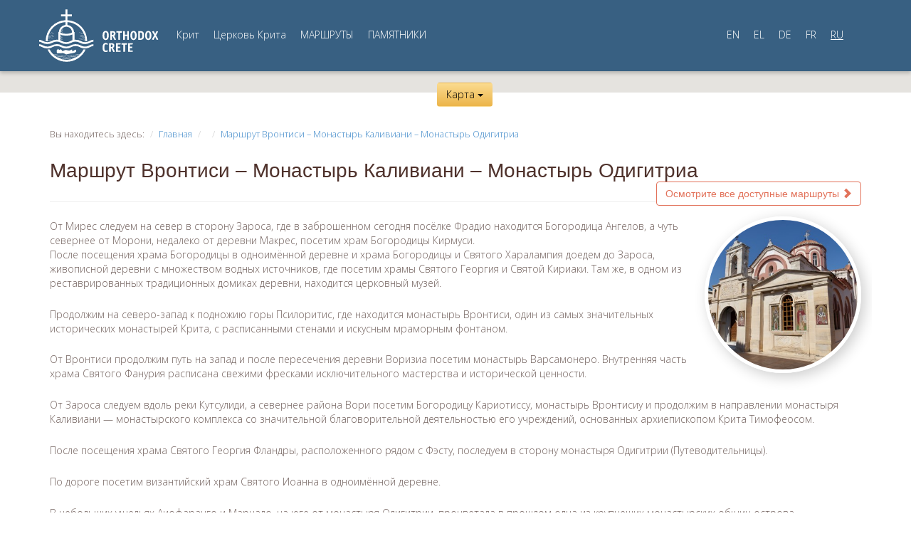

--- FILE ---
content_type: text/html; charset=UTF-8
request_url: https://orthodoxcrete.com/ru/routes/from-vrontisi-to-kaliviani-convent-and-hodegetria-monastery/
body_size: 31749
content:


<!DOCTYPE html>
<html lang="ru-RU">
<head>
	<meta charset="utf-8">

	<meta charset="UTF-8">
	<meta name="viewport" content="width=device-width, initial-scale=1.0">
	<meta name="author" content="ORTHODOXCRETE | iconio ortohodoxcrete@gmail.com"">
	<title>Маршрут Вронтиси – Монастырь Каливиани – Монастырь Одигитриа - Orthodox Crete</title>
	<link rel="profile" href="https://gmpg.org/xfn/11">
	<link rel="pingback" href="https://orthodoxcrete.com/xmlrpc.php">

		<!-- Manolis Katsifarakis 2014 -->
	<!-- Bootstrap core CSS -->
	<link href="https://orthodoxcrete.com/wp-content/themes/orthodoxcrete/css/bootstrap.css" rel="stylesheet" media="screen">
	<!-- Custom styles for this template -->
	<link href="https://orthodoxcrete.com/wp-content/themes/orthodoxcrete/css/main.css" rel="stylesheet" media="screen">
	<!-- Google Fonts -->
	<link href='https://fonts.googleapis.com/css?family=Open+Sans:300,800,600,400&amp;subset=latin,greek-ext,greek,cyrillic,cyrillic-ext' rel='stylesheet' type='text/css'>
	<!-- HTML5 shim and Respond.js IE8 support of HTML5 elements and media queries -->
	<!--[if lt IE 9]>
	  <script src="https://orthodoxcrete.com/wp-content/themes/orthodoxcrete/js/html5shiv.js"></script>
	  <script src="https://orthodoxcrete.com/wp-content/themes/orthodoxcrete/js/respond.min.js"></script>
	<![endif]-->
</head>

<body>
	<div id="topBar">
		<!-- Fixed navbar -->
    	<div class="navbar navbar-default">
	      <div class="container">
	        <div class="navbar-header">
	        	<a class="navbar-brand" href="/ru"><img src="https://orthodoxcrete.com/wp-content/themes/orthodoxcrete/images/orthodox-crete-en.svg" alt="" class="img-responsive" /></a>
	          	<button type="button" class="navbar-toggle" data-toggle="collapse" data-target=".navbar-collapse">
		            <span class="icon-bar"></span>
		            <span class="icon-bar"></span>
		            <span class="icon-bar"></span>
	          	</button>
	        </div>
	        <div class="navbar-collapse collapse">
        	<ul id="menu-primary" class="nav navbar-nav"><li id="menu-item-512" class="menu-item menu-item-type-post_type menu-item-object-page menu-item-512"><a href="https://orthodoxcrete.com/ru/crete/">Крит</a></li>
<li id="menu-item-548" class="menu-item menu-item-type-post_type menu-item-object-page menu-item-548"><a href="https://orthodoxcrete.com/ru/the-church-of-crete/">Церковь Крита</a></li>
<li id="menu-item-550" class="menu-item menu-item-type-post_type_archive menu-item-object-route current-menu-item menu-item-550"><a href="https://orthodoxcrete.com/ru/routes/">МАРШРУТЫ</a></li>
<li id="menu-item-551" class="menu-item menu-item-type-post_type_archive menu-item-object-place menu-item-551"><a href="https://orthodoxcrete.com/ru/places/">ПАМЯТНИКИ</a></li>
</ul>        		          <ul class="nav navbar-nav navbar-right nav-lang">
	          		            	<li><a href="https://orthodoxcrete.com/en/routes/from-vrontisi-to-kaliviani-convent-and-hodegetria-monastery/" class="">EN</a></li>
	        		            	<li><a href="https://orthodoxcrete.com/el/routes/from-vrontisi-to-kaliviani-convent-and-hodegetria-monastery/" class="">EL</a></li>
	        		            	<li><a href="https://orthodoxcrete.com/de/routes/from-vrontisi-to-kaliviani-convent-and-hodegetria-monastery/" class="">DE</a></li>
	        		            	<li><a href="https://orthodoxcrete.com/fr/routes/from-vrontisi-to-kaliviani-convent-and-hodegetria-monastery/" class="">FR</a></li>
	        		            	<li><a href="https://orthodoxcrete.com/ru/routes/from-vrontisi-to-kaliviani-convent-and-hodegetria-monastery/" class="active">RU</a></li>
	        		          </ul>
	        	        </div>
	      </div>
  		</div>
  	</div>

		<div id="largeMap" class="retracted">
		<div id="loading-overlay-container"><div id="loading-overlay"></div></div>
		<div class="map-overlay" onClick="style.pointerEvents='none'"></div>
		<div class="map-container retracted" id="map-route"></div>
		<a href="javascript:void(0)" class="goldGradient btn" id="map-control">Карта <span class="caret"></span></a>
	</div>	<div id="content">
		<div class="container">
		<div class="row">
			<div class="col-md-12 leftColumn">
				<ol class="breadcrumb">
					<li>Вы находитесь здесь:</li>
					<li><a href="/ru/">Главная</a></li>
					<li><a href="/ru/routes/"></a></li>
					<li><a href="https://orthodoxcrete.com/ru/routes/from-vrontisi-to-kaliviani-convent-and-hodegetria-monastery/">Маршрут Вронтиси – Монастырь Каливиани – Монастырь Одигитриа</a></li>
				</ol>

				<div class="page-header">
					<h1>Маршрут Вронтиси – Монастырь Каливиани – Монастырь Одигитриа <a class="btn btn-default" href="/ru/routes/">Осмотрите все доступные маршруты <span class="glyphicon glyphicon-chevron-right"></span></a></h1>
				</div>
								<div class="roundPhoto pull-right"><a href="https://orthodoxcrete.com/ru/routes/from-vrontisi-to-kaliviani-convent-and-hodegetria-monastery/" style="background-image:url(https://orthodoxcrete.com/wp-content/uploads/2013/12/mko_m-kalibiani-081-500x332.jpg)"></a></div>
								<p>От Мирес следуем на север в сторону Зароса, где в заброшенном сегодня посёлке Фрадио находится Богородица Ангелов, а чуть севернее от Морони, недалеко от деревни Макрес, посетим храм Богородицы Кирмуси.<br />
После посещения храма Богородицы в одноимённой деревне и храма Богородицы и Святого Харалампия доедем до Зароса, живописной деревни с множеством водных источников, где посетим храмы Святого Георгия и Святой Кириаки. Там же, в одном из реставрированных традиционных домиках деревни, находится церковный музей.</p>
<p>Продолжим на северо-запад к подножию горы Псилоритис, где находится монастырь Вронтиси, один из самых значительных исторических монастырей Крита, с расписанными стенами и искусным мраморным фонтаном.</p>
<p>От Вронтиси продолжим путь на запад и после пересечения деревни Воризиа посетим монастырь Варсамонеро. Внутренняя часть храма Святого Фанурия расписана свежими фресками исключительного мастерства и исторической ценности.</p>
<p>От Зароса следуем вдоль реки Кутсулиди, а севернее района Вори посетим Богородицу Кариотиссу, монастырь Вронтисиу и продолжим в направлении монастыря Каливиани &#8212; монастырского комплекса со значительной благоворительной деятельностью его учреждений, основанных архиепископом Крита Тимофеосом.</p>
<p>После посещения храма Святого Георгия Фландры, расположенного рядом с Фэсту, последуем в сторону монастыря Одигитрии (Путеводительницы).</p>
<p>По дороге посетим византийский храм Святого Иоанна в одноимённой деревне.</p>
<p>В небольших ущельях Аиофаранго и Марцало, на юге от монастыря Одигитрии, процветала в прошлом одна из крупнеших монастырских общин острова.</p>
<p>Сегодня сохранились храм Святого Антония в Аиофаранго и пещерного типа храм Пресвятой Богородицы в Марцало.</p>
				<div class="routeStops">
				<a href="https://orthodoxcrete.com/ru/places/agiofaraggo-of-the-holy-monastery-of-odegetria/" class="routeStop">
					<span class="routePin">1</span>
					<div class="routeInfo" id="place1">
						<span class="roundPhoto"><img width="142" height="108" src="https://orthodoxcrete.com/wp-content/uploads/2013/11/gts_n-ag-antonios-agiofarago-04-142x108.jpg" class="attachment-thumbnail size-thumbnail wp-post-image" alt="" loading="lazy" srcset="https://orthodoxcrete.com/wp-content/uploads/2013/11/gts_n-ag-antonios-agiofarago-04-142x108.jpg 142w, https://orthodoxcrete.com/wp-content/uploads/2013/11/gts_n-ag-antonios-agiofarago-04-300x225.jpg 300w, https://orthodoxcrete.com/wp-content/uploads/2013/11/gts_n-ag-antonios-agiofarago-04-1024x768.jpg 1024w, https://orthodoxcrete.com/wp-content/uploads/2013/11/gts_n-ag-antonios-agiofarago-04-500x375.jpg 500w, https://orthodoxcrete.com/wp-content/uploads/2013/11/gts_n-ag-antonios-agiofarago-04.jpg 2048w" sizes="(max-width: 142px) 100vw, 142px" /></span>
						<h2>Храм Святого Антония (Наос Аиу Антониу)(Айофаранго)</h2>
						<p>Агиофаранго находится на территории, относящейся монастырю Одигитрии. Здесь было возделано и воплощено Апостольское Предание Церкви ­Гортины, благодаря особенности места и мягкого климата. В этом так называемом «святом ущелье» появилось христианское отшельническое монашество. Это освященное ущелье находится далеко от цивилизации, полно пещер и различных углублений в скалах, стало идеальным местом для аскетов и пустынников. Эти отшельники [&hellip;]</p>
						<div class="routePlaceMore">
							<span>PLUSIEURS</span>
							<ul>
								<li><i class="church-icon-sm"></i></li>
								<li><i class="church-icon-sm"></i></li>
							</ul>
						</div>
					</div>
				</a>
				<a href="https://orthodoxcrete.com/ru/places/church-of-st-charalampus-mother-mary-paliama/" class="routeStop">
					<span class="routePin">2</span>
					<div class="routeInfo" id="place2">
						<span class="roundPhoto"><img width="142" height="108" src="https://orthodoxcrete.com/wp-content/uploads/2013/11/p_n-ag-charalampos-panagia-paliama-01-142x108.jpg" class="attachment-thumbnail size-thumbnail wp-post-image" alt="" loading="lazy" srcset="https://orthodoxcrete.com/wp-content/uploads/2013/11/p_n-ag-charalampos-panagia-paliama-01-142x108.jpg 142w, https://orthodoxcrete.com/wp-content/uploads/2013/11/p_n-ag-charalampos-panagia-paliama-01-300x225.jpg 300w, https://orthodoxcrete.com/wp-content/uploads/2013/11/p_n-ag-charalampos-panagia-paliama-01-500x375.jpg 500w, https://orthodoxcrete.com/wp-content/uploads/2013/11/p_n-ag-charalampos-panagia-paliama-01.jpg 1000w" sizes="(max-width: 142px) 100vw, 142px" /></span>
						<h2>Храм Святого Харлампия и Пресвятой Богородицы (Палиама)</h2>
						<p>На севери от деревни Морони на развалинах небольшой деревеньки Палиама сохранился двухнефный храм, посвящённый Пресвятой Богородице и Святому Харлампию со встроенными в его вкладки древними архитектурными частями.</p>
						<div class="routePlaceMore">
							<span>PLUSIEURS</span>
							<ul>
								<li><i class="church-icon-sm"></i></li>
								<li><i class="church-icon-sm"></i></li>
							</ul>
						</div>
					</div>
				</a>
				<a href="https://orthodoxcrete.com/ru/places/mother-mary-at-kirmousi/" class="routeStop">
					<span class="routePin">3</span>
					<div class="routeInfo" id="place3">
						<span class="roundPhoto"><img width="142" height="108" src="https://orthodoxcrete.com/wp-content/uploads/2013/11/p_n-panagia-kirmousi-01-142x108.jpg" class="attachment-thumbnail size-thumbnail wp-post-image" alt="" loading="lazy" srcset="https://orthodoxcrete.com/wp-content/uploads/2013/11/p_n-panagia-kirmousi-01-142x108.jpg 142w, https://orthodoxcrete.com/wp-content/uploads/2013/11/p_n-panagia-kirmousi-01-300x225.jpg 300w, https://orthodoxcrete.com/wp-content/uploads/2013/11/p_n-panagia-kirmousi-01-500x375.jpg 500w, https://orthodoxcrete.com/wp-content/uploads/2013/11/p_n-panagia-kirmousi-01.jpg 1000w" sizes="(max-width: 142px) 100vw, 142px" /></span>
						<h2>Пресвятая Богородица Кирмуси (Панаиа Кирмуси)</h2>
						<p>Храм Пресвятой Богородицы находится на юге от поселения Макрес, в полностью разрушенном поселении Кирмуси. Это однонефный храм 15-го века, рядом с которым при раскопках были обнаруженны следы зданий, могилы и другого вида находки, которые свидетельтствовали о существовании монастыря.</p>
						<div class="routePlaceMore">
							<span>PLUSIEURS</span>
							<ul>
								<li><i class="church-icon-sm"></i></li>
								<li><i class="church-icon-sm"></i></li>
							</ul>
						</div>
					</div>
				</a>
				<a href="https://orthodoxcrete.com/ru/places/dormition-of-mother-mary-panagia/" class="routeStop">
					<span class="routePin">4</span>
					<div class="routeInfo" id="place4">
						<span class="roundPhoto"><img width="142" height="108" src="https://orthodoxcrete.com/wp-content/uploads/2013/11/p_n-koimisi-theotokou-panagia-01-142x108.jpg" class="attachment-thumbnail size-thumbnail wp-post-image" alt="" loading="lazy" srcset="https://orthodoxcrete.com/wp-content/uploads/2013/11/p_n-koimisi-theotokou-panagia-01-142x108.jpg 142w, https://orthodoxcrete.com/wp-content/uploads/2013/11/p_n-koimisi-theotokou-panagia-01-300x225.jpg 300w, https://orthodoxcrete.com/wp-content/uploads/2013/11/p_n-koimisi-theotokou-panagia-01-500x375.jpg 500w, https://orthodoxcrete.com/wp-content/uploads/2013/11/p_n-koimisi-theotokou-panagia-01.jpg 1000w" sizes="(max-width: 142px) 100vw, 142px" /></span>
						<h2>Успение Пресвятой Богородицы( Кимиси тис Феотоку) (Панаиа)</h2>
						<p>Это трёхнефная базилика 15-го века, посвящённая Успению Пресвятой Богородицы, с очень интересными формами постройки. Поселение Панагия, названное так в честь храма, является одной из лучших сохранённых традиционных деревень Крита.</p>
						<div class="routePlaceMore">
							<span>PLUSIEURS</span>
							<ul>
								<li><i class="church-icon-sm"></i></li>
								<li><i class="church-icon-sm"></i></li>
							</ul>
						</div>
					</div>
				</a>
				<a href="https://orthodoxcrete.com/ru/places/st-kyriake-of-zaros/" class="routeStop">
					<span class="routePin">5</span>
					<div class="routeInfo" id="place5">
						<span class="roundPhoto"><img width="142" height="108" src="https://orthodoxcrete.com/wp-content/uploads/2013/11/p_n-ag-kiriaki-zaros-02-142x108.jpg" class="attachment-thumbnail size-thumbnail wp-post-image" alt="" loading="lazy" /></span>
						<h2>Святая Кириаки (Аиа Кириаки) (Зарос)</h2>
						<p>Это маленькая двухнефная церковь, котοрая по всей вероятности является старейшей в районе Зароса. Её южный неф относится к 14-ому веку, а позже в 17-ом или 18-ом веке церковь была раширена с пристройкой второго нефа. Деревянный иконостас сделан с ислючительным мастерством, большой интерес представляют и многие иконы храма.</p>
						<div class="routePlaceMore">
							<span>PLUSIEURS</span>
							<ul>
								<li><i class="church-icon-sm"></i></li>
								<li><i class="church-icon-sm"></i></li>
							</ul>
						</div>
					</div>
				</a>
				<a href="https://orthodoxcrete.com/ru/places/holy-monastery-of-kalyviani/" class="routeStop">
					<span class="routePin">6</span>
					<div class="routeInfo" id="place6">
						<span class="roundPhoto"><img width="142" height="108" src="https://orthodoxcrete.com/wp-content/uploads/2013/11/mko_m-kalibiani-01-142x108.jpg" class="attachment-thumbnail size-thumbnail wp-post-image" alt="" loading="lazy" /></span>
						<h2>Монастырь Каливиани</h2>
						<p>монастырь Каливьяни находится на равнине области Мессары на расстоянии 4км от города Мирес. Монастырский комплекс располагается вокруг однонефного храма ХІV в. Этот храм, возможно, был кафоликоном старого монастыря, который стал особенно известен уже с ХІХ в. по причине чудотворной иконы. Вокруг него располагаются здания для паломников, а во второй половине ХХ в. после заселения монастыря [&hellip;]</p>
						<div class="routePlaceMore">
							<span>PLUSIEURS</span>
							<ul>
								<li><i class="church-icon-sm"></i></li>
								<li><i class="church-icon-sm"></i></li>
							</ul>
						</div>
					</div>
				</a>
				<a href="https://orthodoxcrete.com/ru/places/holy-monastery-of-odegetria/" class="routeStop">
					<span class="routePin">7</span>
					<div class="routeInfo" id="place7">
						<span class="roundPhoto"><img width="142" height="108" src="https://orthodoxcrete.com/wp-content/uploads/2013/11/odigitria-k-142x108.jpg" class="attachment-thumbnail size-thumbnail wp-post-image" alt="" loading="lazy" /></span>
						<h2>Монастырь Богородицы Одигитрии ( Путеводительница)</h2>
						<p>Монастырь Одигитрии находится на юго-западном хребте гор ­Астерусия, между селением Листаро и заливом у местечка Кали Лименес. В области, где на протяжении веков существует подвижничество. Кафоликон монастыря имеет росписи ХІV в., что говорит о том, что в то время монастырь процветал. Первое письменное упоминание об обители находим в рукописи ХVІ в. К концу периода османского [&hellip;]</p>
						<div class="routePlaceMore">
							<span>PLUSIEURS</span>
							<ul>
								<li><i class="church-icon-sm"></i></li>
								<li><i class="church-icon-sm"></i></li>
							</ul>
						</div>
					</div>
				</a>
				<a href="https://orthodoxcrete.com/ru/places/holy-monastery-of-valsamonero/" class="routeStop">
					<span class="routePin">8</span>
					<div class="routeInfo" id="place8">
						<span class="roundPhoto"><img width="142" height="108" src="https://orthodoxcrete.com/wp-content/uploads/2013/11/p_m-barsamonerou-05-142x108.jpg" class="attachment-thumbnail size-thumbnail wp-post-image" alt="" loading="lazy" srcset="https://orthodoxcrete.com/wp-content/uploads/2013/11/p_m-barsamonerou-05-142x108.jpg 142w, https://orthodoxcrete.com/wp-content/uploads/2013/11/p_m-barsamonerou-05-300x225.jpg 300w, https://orthodoxcrete.com/wp-content/uploads/2013/11/p_m-barsamonerou-05-500x375.jpg 500w, https://orthodoxcrete.com/wp-content/uploads/2013/11/p_m-barsamonerou-05.jpg 1000w" sizes="(max-width: 142px) 100vw, 142px" /></span>
						<h2>Монастырь Варсамонеро</h2>
						<p>Точная дата основания монастыря неизвестна, но по хронологии первоначального храма, это нынешний придел Панагии, можно предположить ХІV в. В ХV в. в монастыре жил выдающийся деятель игумен Иона Паламас, который внес большой вклад в почитание Св. Фанурия на Крите. Центром этого движения и был монастырь Валсамонеру. Считается, что первые изображения Св. Фанурия иконостаса придела Св. [&hellip;]</p>
						<div class="routePlaceMore">
							<span>PLUSIEURS</span>
							<ul>
								<li><i class="church-icon-sm"></i></li>
								<li><i class="church-icon-sm"></i></li>
							</ul>
						</div>
					</div>
				</a>
				<a href="https://orthodoxcrete.com/ru/places/holy-monastery-of-vrontisi/" class="routeStop">
					<span class="routePin">9</span>
					<div class="routeInfo" id="place9">
						<span class="roundPhoto"><img width="142" height="108" src="https://orthodoxcrete.com/wp-content/uploads/2013/11/p_m-brontisi-08-142x108.jpg" class="attachment-thumbnail size-thumbnail wp-post-image" alt="" loading="lazy" srcset="https://orthodoxcrete.com/wp-content/uploads/2013/11/p_m-brontisi-08-142x108.jpg 142w, https://orthodoxcrete.com/wp-content/uploads/2013/11/p_m-brontisi-08-300x225.jpg 300w, https://orthodoxcrete.com/wp-content/uploads/2013/11/p_m-brontisi-08-500x375.jpg 500w, https://orthodoxcrete.com/wp-content/uploads/2013/11/p_m-brontisi-08.jpg 1000w" sizes="(max-width: 142px) 100vw, 142px" /></span>
						<h2>Монастырь Вронтисиу</h2>
						<p>Монастырь Св. Антония Врондиси находится у южного подножия горы Псилорити на расстоянии 2км от селения Зарос. Первое упоминание в источниках о монастыре датируется началом ХV в. Совершенно очевидно, что монастырь был основан намного раньше. Расцвет монастыря пришелся на период ХVІ-ХVІІ вв., именно тогда были построены многие здания комплексов. В эту же эпоху в ограде монастыря [&hellip;]</p>
						<div class="routePlaceMore">
							<span>PLUSIEURS</span>
							<ul>
								<li><i class="church-icon-sm"></i></li>
								<li><i class="church-icon-sm"></i></li>
							</ul>
						</div>
					</div>
				</a>
				</div>
			</div>
			</div>
		</div>
		</div>
	</div>
	<script>var routeId = 528;</script>

<div id="footer">
		<div class="container">
		<div class="row footerLinks">
			<div class="col-md-4">
				<h3></h3>
				<ul id="menu-footer-left" class=""><li id="menu-item-2192" class="menu-item menu-item-type-custom menu-item-object-custom menu-item-2192"><a href="http://ec-patr.org">Вселенский Патриархат</a></li>
<li id="menu-item-2193" class="menu-item menu-item-type-custom menu-item-object-custom menu-item-2193"><a href="http://ekklisiakritis.com">Церковь Крита</a></li>
<li id="menu-item-2194" class="menu-item menu-item-type-custom menu-item-object-custom menu-item-2194"><a href="http://mkofiloxenia.iak.gr">Н.П.О. Филоксения</a></li>
</ul>			</div>
			<div class="col-md-4">
				<h3></h3>
				<ul id="menu-%ce%b5%ce%ba%ce%ba%ce%bb%ce%b7%cf%83%ce%af%ce%b1-%ce%ba%cf%81%ce%ae%cf%84%ce%b7%cf%82" class=""><li id="menu-item-2195" class="menu-item menu-item-type-custom menu-item-object-custom menu-item-2195"><a href="https://orthodoxcrete.com/ru/places/archdiocese-of-crete/">Архиепископия Крита</a></li>
<li id="menu-item-2196" class="menu-item menu-item-type-custom menu-item-object-custom menu-item-2196"><a href="https://orthodoxcrete.com/ru/places/holy-metropolis-of-gortyna-and-arcadia/">Митрополия Гортины и Аркадии</a></li>
<li id="menu-item-2197" class="menu-item menu-item-type-custom menu-item-object-custom menu-item-2197"><a href="https://orthodoxcrete.com/ru/places/metropolis-of-rethimno-and-aulopotamos/">Митрополия Ретимно и Авлопотамоса</a></li>
<li id="menu-item-2198" class="menu-item menu-item-type-custom menu-item-object-custom menu-item-2198"><a href="https://orthodoxcrete.com/ru/places/holy-metropolis-of-kydonia-and-apokoronos/">Кидонийская и Апокоронийская епархия</a></li>
<li id="menu-item-2199" class="menu-item menu-item-type-custom menu-item-object-custom menu-item-2199"><a href="https://orthodoxcrete.com/ru/places/the-holy-metropolis-of-lambi-syvritos-and-sfakia/">Митрополия Ламби, Сивритоса и Сфакии</a></li>
<li id="menu-item-2200" class="menu-item menu-item-type-custom menu-item-object-custom menu-item-2200"><a href="https://orthodoxcrete.com/ru/places/holy-metropolis-of-ierapetra-and-siteia/">Иера Митрополи Иерапитнис ке Ситиас</a></li>
<li id="menu-item-2201" class="menu-item menu-item-type-custom menu-item-object-custom menu-item-2201"><a href="https://orthodoxcrete.com/ru/places/holy-metropolis-of-petra-and-cherronesos/">Иера Мони Петрас ке Херсонису</a></li>
<li id="menu-item-2202" class="menu-item menu-item-type-custom menu-item-object-custom menu-item-2202"><a href="https://orthodoxcrete.com/ru/places/the-holy-metropolis-of-kissamos-and-selino/">Митрополия Киссамос и Селину</a></li>
<li id="menu-item-2203" class="menu-item menu-item-type-custom menu-item-object-custom menu-item-2203"><a href="https://orthodoxcrete.com/ru/places/holy-metropolis-of-arkalochori-kastelli-and-viannos/">Митрополия Аркалохори Кастелли и Вианней</a></li>
</ul>			</div>
			<div class="col-md-4">
				<h3></h3>
							</div>
		</div>
		<div class="row copyrights">
			<div class="col-md-5 text-left">
				<ul class="list-unstyled list-inline">
					<li><a href="https://www.facebook.com/pages/Orthodox-Crete/551826264914938" target="social"><i class="facebook-icon">Facebook</i></a></li>
					<li><a href="https://twitter.com/OrthodoxCrete" target="social"><i class="twitter-icon">Twitter</i></a></li>
					<li><a href="http://www.youtube.com/user/orthodoxcrete" target="social"><i class="youtube-icon">Youtube</i></a></li>
					<li><a href="https://vimeo.com/orthodoxcrete" target="social"><i class="vimeo-icon">Vimeo</i></a></li>
				</ul>
				<ul class="list-unstyled list-inline">
					<li><a href="/ru/about">О нас</a></li>
					<li><a href="/ru/places">Памятники</a></li>
					<li><a href="/ru/routes">Маршруты</a></li>
					<li><a href="/ru/contact">Контакт</a></li>
					<li><a href="/ru/blog">Blog</a></li>
				</ul>
				<p>Авторское право 2026©<img src="https://orthodoxcrete.com/wp-content/themes/orthodoxcrete/images/mko-filoxenia-logo.png" alt="MKO Φιλοξενία" /><br /><br />
					 создано от <img src="https://orthodoxcrete.com/wp-content/themes/orthodoxcrete/images/logo-iconio.png" alt="Developed by ICONIO" class="iconio" /></p>
			</div>
			<div class="col-md-7 text-right">
				<a href="http://www.crete.gov.gr/" target="attr"><img src="https://orthodoxcrete.com/wp-content/themes/orthodoxcrete/images/footerLogos.png" class="img-responsive" alt="" /></a>
			</div>
		</div>
		<div class="row disclaimer">
			<div>Το παρόν έργο χρηματοδοτείται από το Ειδικό Αναπτυξιακό Πρόγραμμα Τοπικής Αυτοδιοίκησης «ΚΡΗΤΗ - ΠΡΑΣΙΝΗ ΑΝΑΠΤΥΞΗ» της Περιφέρειας Κρήτης<br /><br /></div>
			<div>Η ιστοσελίδα orthodoxcrete.com είναι η επίσημη ιστοσελίδα προβολής θρησκευτικών και εκκλησιαστικών μνημείων της Εκκλησίας Κρήτης.<br />Το περιεχόμενο αυτών των σελίδων αποτελεί πvευματική ιδιοκτησία της Μ.Κ.Ο. ΦΙΛΟΞΕΝΙΑ της Εκκλησίας Κρήτης και απαγορεύεται η αναδημοσίευση μέρους ή του συνόλου του<br />με οποιοδήποτε τρόπο χωρίς την έγγραφη άδεια της Μ.Κ.Ο. ΦΙΛΟΞΕΝΙΑ.</div>
		</div>
		</div>
	</div>

    <script type="text/javascript">var addthis_product = 'wpp-1.0.9';
</script><script type="text/javascript" src="//s7.addthis.com/js/300/addthis_widget.js#pubid=a1f18f55d3c003688c06a8dcb55432e0"></script><script type="text/javascript">addthis.layers(
{
    'theme' : 'transparent',
    'share' : {
        'position' : 'right',
        'numPreferredServices' : 5
    }   
}
);</script><style type="text/css">.addthis_toolbox {float:left;width:100%;margin:0 0 15px 0;} .addthis_button_tweet {min-width: 83px;float:left;}</style><script type='text/javascript'>
var colomatduration = 'fast';
var colomatslideEffect = 'slideFade';
var colomatpauseInit = '';
var colomattouchstart = '';
</script><script type='text/javascript' src='https://orthodoxcrete.com/wp-includes/js/jquery/jquery.min.js?ver=3.6.0' id='jquery-core-js'></script>
<script type='text/javascript' src='https://orthodoxcrete.com/wp-includes/js/jquery/jquery-migrate.min.js?ver=3.3.2' id='jquery-migrate-js'></script>
<script type='text/javascript' src='https://maps.googleapis.com/maps/api/js?language=ru&#038;key=AIzaSyBi8h8b2ttMr5GR6UjpH7ox3LctCQKRDSw&#038;libraries=places&#038;v=3' id='googlemaps-js'></script>
<script type='text/javascript' src='https://orthodoxcrete.com/wp-content/themes/orthodoxcrete/js/maps-infobox.js?ver=5.8.12' id='maps-infobox-js'></script>
<script type='text/javascript' src='https://orthodoxcrete.com/wp-content/themes/orthodoxcrete/js/map-route.js?ver=5.8.12' id='map-route-js'></script>
<!--wp_footer-->    <script src="https://orthodoxcrete.com/wp-content/plugins/jquery-collapse-o-matic/js/collapse.js" type="text/javascript"></script>
    <script src="https://orthodoxcrete.com/wp-content/themes/orthodoxcrete/js/bootstrap.min.js"></script>
    <script>var lang = 'ru';</script>
	<script>
	  (function(i,s,o,g,r,a,m){i['GoogleAnalyticsObject']=r;i[r]=i[r]||function(){
	  (i[r].q=i[r].q||[]).push(arguments)},i[r].l=1*new Date();a=s.createElement(o),
	  m=s.getElementsByTagName(o)[0];a.async=1;a.src=g;m.parentNode.insertBefore(a,m)
	  })(window,document,'script','//www.google-analytics.com/analytics.js','ga');

	  ga('create', 'UA-47529825-1', 'orthodoxcrete.com');
	  ga('send', 'pageview');

	</script>
  </body>
</html>

--- FILE ---
content_type: application/javascript
request_url: https://orthodoxcrete.com/wp-content/themes/orthodoxcrete/js/map-route.js?ver=5.8.12
body_size: 14543
content:
jQuery(function(){
	mapRoute.init('#map-route',{});
	mapRoute.update();
});

var mapRoute = {
	markers:[],
	infobox:null,
	init:function(container, locations){
		var c = this;
				this.$map = jQuery(container);
		this.locations = locations;

		var mapOptions = {
				center: new google.maps.LatLng(35.2, 25),
				zoom: this.minZoom,
				mapTypeId: google.maps.MapTypeId.ROADMAP,
                mapTypeControl:true,

                mapTypeControlOptions: {
                	position: google.maps.ControlPosition.RIGHT_TOP
                },
				zoomControl: true,
                zoomControlOptions: {
					position: google.maps.ControlPosition.LEFT_TOP
                },
                scaleControl: true,
                scaleControlOptions: {
                	position: google.maps.ControlPosition.LEFT_TOP
                },
                panControl: true,
                panControlOptions: {
                	position: google.maps.ControlPosition.LEFT_TOP
                },
                navigationControl: true,
                navigationControlOptions: {
                	position: google.maps.ControlPosition.TOP_LEFT
                }
			};

		this.map = new google.maps.Map(this.$map.get(0), mapOptions);
		if(screen.height < 1000) {
			jQuery('#largeMap').addClass('low-res');
			this.map.setOptions({zoomControlOptions:{position:google.maps.ControlPosition.LEFT_TOP, style:google.maps.ZoomControlStyle.SMALL}});
		}
		var c = this;
		google.maps.event.addListener(this.map,'center_changed',function() { c.checkBounds(); });
		google.maps.event.addListener(this.map,'zoom_changed', function() {
				var z = c.map.getZoom();
				if (z < c.minZoom)
					c.map.setZoom(c.minZoom);
				else if (z > c.maxZoom)
					c.map.setZoom(c.maxZoom);
			});

		jQuery('#map-control').click(function(){
			jQuery(this).toggleClass('retracted');
			jQuery('#largeMap').toggleClass('retracted');
			google.maps.event.trigger(c.map, 'resize');
			c.update();
		});

		google.maps.event.addListener(this.map, 'click', function() {if(!c.infobox)return;c.infobox.close();});
	},
	markerTapped:function(data, marker){
		if(!this.infobox) {
			this.infobox = new InfoBox({
				alignBottom:true,
				closeBoxMargin:'0 0 0 -20px',
				pixelOffset: new google.maps.Size(-276, -38),
				boxStyle:{
					background:'#fff',
					width:'200px'
				}
			});
		}

		jQuery('.routeInfo').removeClass('selected');
		jQuery('#place' + data.letter).addClass('selected');
		var c = this,
			pos = marker.getPosition();

		this.map.panTo(new google.maps.LatLng(pos.lat(), pos.lng()));
		this.map.panBy(0, -50);
  		this.infobox.open(c.map, marker);
		this.infobox.setOptions({content:'<div class="map-marker-loading"></div>'});
		jQuery.ajax({
			url: '/' + lang + '/api/?a=place&id=' + data.id,
			success: function(data) {
				c.infobox.setOptions({content:c.getContent(data)});
			}
		});
	},
	getContent:function(data){
		var content = '<div class="mapPopover"><div class="routeItem"><div class="routePhoto">';

		if(typeof data.image != 'undefined' && data.image) {
			content += '<img src="' + data.image + '">';
		}
		var more = 'MORE';
		if(lang == 'el') {
			more = 'ΠΕΡΙΣΣΟΤΕΡΑ';
		}

		content +='</div><div class="routeInfo"><h2>' + data.title + '</h2>' + data.text 
				+ '</div><div class="routeItemFooter"><a href="' + data.url 
				+ '" class="routeMap">See route</a><a href="' + data.url 
				+ '" class="routeMore">' + more + '</a></div></div></div>';

		return content;
	},
	update: function() {
		var c = this;
		c.setLoading(true);
		jQuery.ajax({
			url: '/' + lang + '/api/?a=route&id=' + routeId,
			success: function(data) {
				c.updateRoutes(data);
			},
			error:function(){
				c.setLoading(false);
			}
		});
	},
	clearMarkers:function(){
		if(this.infobox)
			this.infobox.close();
		
		for(i in this.markers) {
			this.markers[i].setMap(null);
		}
		this.markers = [];
	},
	allowedBounds: new google.maps.LatLngBounds(
				new google.maps.LatLng(34.9, 23.6), new google.maps.LatLng(35.7, 26.2)),
	map: null,
	$map: null,
	minZoom: 8,
	maxZoom: 18,
	loading: false,
	itemsPerBatch: 10,
	directionsService: new google.maps.DirectionsService(),
	directionsDisplay: new google.maps.DirectionsRenderer({suppressMarkers:true}),
	polylines: [], 
	markers: [],
	infowindows: [],
	infowindow: new InfoBox({
		closeBoxURL: "",
		pixelOffset:new google.maps.Size(0,-55),
		alignBottom: true
	}),
	colors: [
			'ff0000', '00ff00', '0000ff', '444444'
		],
	checkBounds: function(){
		return;
		if(! this.allowedBounds.contains(this.map.getCenter())) {
			var C = this.map.getCenter();
			var X = C.lng();
			var Y = C.lat();

			var AmaxX = this.allowedBounds.getNorthEast().lng();
			var AmaxY = this.allowedBounds.getNorthEast().lat();
			var AminX = this.allowedBounds.getSouthWest().lng();
			var AminY = this.allowedBounds.getSouthWest().lat();

			if (X < AminX) {X = AminX;}
			if (X > AmaxX) {X = AmaxX;}
			if (Y < AminY) {Y = AminY;}
			if (Y > AmaxY) {Y = AmaxY;}

			this.map.setCenter(new google.maps.LatLng(Y,X));
		}
	},
	eraseMarkers: function(){
		for(m in this.markers)
			this.markers[m].setMap(null);
		
		this.markers = [];
	},
	drawMarkers: function(locations){
		var donotdraw = true;
		if(locations.length == 1)
			donotdraw = false;
		
		if(typeof locations.length != 'undefined' && locations.length){
			var letter = 1; // var letter = '1', charcode1 = letter.charCodeAt(0);
			for(l in locations) {
				this.markers.push(this.drawMarker(locations[l], letter.toString()));
				// charcode = letter.charCodeAt(0)+1;
				// if(charcode - charcode1 > 25) {
				// 	charcode = '1'.charCodeAt(0);
				// }
				// letter = String.fromCharCode(charcode);
				letter++;
				donotdraw = true;
			}
		}
	},
	drawMarker: function(data, letter){
		var icon, color;
		switch(data.type) {
			case 'church':
				color = '0000FF';
				break;
			case 'monastery':
				color = 'FF0000';
				break;
			default:
				color = '00FF00';
				break;
		}
		if(!letter)
			letter = ".";

		icon = 'https://chart.apis.google.com/chart?chst=d_map_pin_letter&chld=' + letter + '|'
				+ color + '|000000'
		var marker = new google.maps.Marker({
			icon: icon,
			closeBoxURL: "",
			position: new google.maps.LatLng(data.lat, data.lon),
			map: this.map,
			title: letter
		});
		data.letter = letter;

		var c = this;
		google.maps.event.addListener(marker, 'click', function(e) {
			c.markerTapped(data, marker);
		});

		// this.markers.push(marker);

		return marker;
	},
	updateRoutes: function(locations){
		if(locations && typeof locations.length != 'undefined'){
			this.eraseMarkers();
			this.drawMarkers(locations);
			this.eraseRoute();
			this.drawRoute();
		}
	},
	eraseRoute: function(){
		this.directionsDisplay.setMap(null);
		this.directionsDisplay = new google.maps.DirectionsRenderer({map: this.map,suppressMarkers:true});
	},
	drawRoute: function(){
		var batches = this.parseBatches(this.markers);
		if(batches.length == 1 && batches[0].length > 1 || batches.length > 1){
			if(this.loading){
				window.clearInterval(this.intervalId);
				var c = this;
				this.intervalId = window.setInterval(function(){
						// if(!routes.loading) {
							window.clearInterval(c.intervalId);
							c.calcRoute(batches);
						// }
					}, 100);
			} else {
				this.calcRoute(batches);
			}
		}
	},
	parseBatches: function(markers){
		var wayptsExist = typeof markers.length != 'undefined' 
						? markers.length > 0
						: false,
			itemsCounter = 0,
			batches = [];

		while (wayptsExist) {
			var subBatch = [];
			var subitemsCounter = 0;
	
			for (var j = itemsCounter; j < markers.length; j++) {
				subitemsCounter++;
				subBatch.push({
					location: markers[j].getPosition(),
					stopover: true
				});
				
				if (subitemsCounter == this.itemsPerBatch)
					break;
			}
	
			itemsCounter += subitemsCounter;
			batches.push(subBatch);
			wayptsExist = itemsCounter < markers.length;
			// If it runs again there are still points. Minus 1 before continuing to 
			// start up with end of previous tour leg
			itemsCounter--;
		}
		
		return batches;
	},
	setLoading: function(status, route){
		this.loading = status;

		if(typeof route == 'undefined')
			route = null;
		
		if(status) {
			e = jQuery.Event(this.EVENT_LOADING);
			jQuery('#loading-overlay').show('fast');
		} else {
			e = jQuery.Event(this.EVENT_LOADED);
			jQuery('#loading-overlay').hide('fast');
		}
		
		e.route = route;
		// this.$map.trigger(e);
	},
	polylineFromDirections: function(polyline, directions, show){
		var bounds = new google.maps.LatLngBounds(),
			path = directions.overview_path;
		
		jQuery(path).each(function(index, item) {
			polyline.getPath().push(item);
			bounds.extend(item);
		})

		if(typeof show != 'undefined' && show)
			polyline.setMap(this.map);
	},
	drawPolyline: function(path){
		var polyline = this.getPolyline();
		try{
			polyline.setPath(google.maps.geometry.encoding.decodePath(path));
			polyline.setMap(this.map);
		} catch(e){
			alert('Σφάλμα στοιχείων διαδρομής.' + e.message);
		}
	},
	getPolyline: function(){
		var polyline = new google.maps.Polyline({
			path: [],
			strokeColor: '#FF0000',
			strokeWeight: 5
		});
		
		return polyline;
	},
	calcRoute: function (batches) {
		var directionsService = this.directionsService,
			directionsDisplay = this.directionsDisplay,
			combinedResults,
			unsortedResults = [{}], // to hold the counter and the results themselves as they come back, to later sort
			directionsResultsReturned = 0;

		for (var k = 0; k < batches.length; k++) {
			var lastIndex = batches[k].length - 1;
			var start = batches[k][0].location;
			var end = batches[k][lastIndex].location;
			
			// trim first and last entry from array
			var waypts = [];
			waypts = batches[k];
			waypts.splice(0, 1);
			waypts.splice(waypts.length - 1, 1);
			
			var request = {
				origin : start,
				destination : end,
				waypoints : waypts,
				travelMode : window.google.maps.TravelMode.DRIVING
			};

			this.setLoading(true);
			(function (kk) {
				directionsService.route(request, function (result, status) {
					if (status == window.google.maps.DirectionsStatus.OK) {
						
						var unsortedResult = {
							order : kk,
							result : result
						};
						
						unsortedResults.push(unsortedResult);
						directionsResultsReturned++;
						if (directionsResultsReturned == batches.length) // we've received all the results. put to map
						{
							// sort the returned values into their correct order
							unsortedResults.sort(function (a, b) {
								return parseFloat(a.order) - parseFloat(b.order);
							});
							var count = 0;
							for (var key in unsortedResults) {
								if (unsortedResults[key].result != null) {
									if (unsortedResults.hasOwnProperty(key)) {
										if (count == 0) // first results. new up the combinedResults object
											combinedResults = unsortedResults[key].result;
										else {
											// only building up legs, overview_path, and bounds in my consolidated object. This is not a complete
											// directionResults object, but enough to draw a path on the map, which is all I need
											combinedResults.routes[0].legs = combinedResults.routes[0].legs.concat(unsortedResults[key].result.routes[0].legs);
											combinedResults.routes[0].overview_path = combinedResults.routes[0].overview_path.concat(unsortedResults[key].result.routes[0].overview_path);
											
											combinedResults.routes[0].bounds = combinedResults.routes[0].bounds.extend(unsortedResults[key].result.routes[0].bounds.getNorthEast());
											combinedResults.routes[0].bounds = combinedResults.routes[0].bounds.extend(unsortedResults[key].result.routes[0].bounds.getSouthWest());
										}
										count++;
									}
								}
							}
							directionsDisplay.setDirections(combinedResults);
							mapRoute.setLoading(false, combinedResults);
						}
					}
				});
			})(k);
		}
	},
	renderAll: function(){
		var bounds = new google.maps.LatLngBounds();
		this.clearRoutes();
		for(id in routeData){
			this.showPolyline(id);
			this.showLocations(id, bounds);
			
			this.fitBounds(bounds);
		}
	},
	showPolyline: function(id){
		this.polylines[id] = new google.maps.Polyline({
			map: this.map,
			path: google.maps.geometry.encoding.decodePath(routeData[id].route),
			strokeColor: '#' + colors[routeData[id].order],
			strokeWeight: 2
		});
	},
	showLocations: function(id, bounds){
		var i = typeof this.markers != 'undefined'
				? this.markers.length
				: 0,
			bounds = (typeof bounds == 'undefined' || !bounds)
					? new google.maps.LatLngBounds()
					: bounds;
					
		for(a in locations[id]){
			latlng = new google.maps.LatLng(locations[id][a].lat, locations[id][a].lon);
			this.markers[i] = new google.maps.Marker({
				map: this.map,
				position: latlng,
				clickable: true,
				title: locations[id][a].name_el,
				icon: pinImage[id][a]
			});
			
			var content = '<div class="infobox-bg"></div><div class="info-window"><div class="title"><a href="/el/location?id=' + locations[id][a].id + '">' 
						+ locations[id][a].name_el + '</a></div>';
		
			if(locations[id][a].image)
					content += '<div class="image"><a href="/el/location?id=' + locations[id][a].id + 
								'"><img src="' + locations[id][a].image + '"></a></div>';
			
			content += '<div class="arrow-small-container"><a class="arrow-small" href="/el/location?id=' + locations[id][a].id + '">Περισσότερα</a></div></div>';
		
			var c = this;
			google.maps.event.addListener(this.markers[i], 'click', jQuery.proxy(
					function(e) {
						c.infowindow.setContent(this.content);
						c.infowindow.open(c.map, this.marker);
						google.maps.event.addListenerOnce(c.map, 'click', function(){
							c.infowindow.close();							
						})
					}, {
						content: content,
						marker: this.markers[i]
				}));
				
			bounds.extend(latlng);
			i++;
		}
	},
	clearRoutes: function(){
		for(id in this.polylines)
			this.polylines[id].setMap(null);
		
		this.polylines = [];
	},
	clearMarkers: function(){
		for(id in this.markers)
			this.markers[id].setMap(null);
		
		this.markers = [];
	},
	render: function(id){
		this.clearRoutes();
		this.clearMarkers();
		this.showPolyline(id);
		var bounds = new google.maps.LatLngBounds();
		this.showLocations(id, bounds);
		this.fitBounds(bounds);
	},
	fitBounds: function(bounds){
		if(typeof bounds != 'undefined' && !bounds.isEmpty())
			this.map.fitBounds(bounds);
		else
			this.map.fitBounds(this.allowedBounds);
	}
};

--- FILE ---
content_type: text/javascript
request_url: https://maps.googleapis.com/maps-api-v3/api/js/62/13e/intl/ru_ALL/directions.js
body_size: 17333
content:
google.maps.__gjsload__('directions', function(_){var wO=function(a){a=_.Al(a);return _.Hi(a)},cKa=function(a){function b(){const f=Date.now(),g=f-e;g>=250?(e=f,c&&(window.clearTimeout(c),c=void 0),a.apply(null,arguments)):(d=arguments,c||(c=window.setTimeout(()=>{c=void 0;b.apply(null,d)},250-g)))}let c,d,e=0;return b},xO=function(a){return _.Wf(a,_.SM,1)},dKa=function(a,b){function c(f){e=f.polyline;_.qm(e)&&(d=e.points,_.um(d)&&(f.encoded_lat_lngs=d,f.path=b(d),f.lat_lngs=f.path))}let d,e;a.routes&&_.Mb(a.routes,f=>{f.legs&&_.Mb(f.legs,h=>{h.steps&&
_.Mb(h.steps,k=>{c(k);k.steps&&_.Mb(k.steps,c)})});e=f.overview_polyline;if(_.qm(e)&&(d=f.overview_polyline=e.points,_.um(d))){var g=f.overview_path=b(d);f=f.bounds=new _.oo;for(let h=0,k=g.length;h<k;++h)f.extend(g[h])}})},yO=function(a,b){a[b]&&(a[b].value=new Date(a[b].value*1E3))},eKa=function(a){function b(c,d){if(c&&c[d]){var e=c[d],f=e.replace;var g=_.gg(_.gl,15);c[d]=f.call(e,"//",g?"https://":"http://")}}a&&(yO(a,"arrival_time"),yO(a,"departure_time"),a=a.line)&&(b(a,"icon"),b(a.vehicle,
"icon"),b(a.vehicle,"local_icon"))},fKa=function(a,b,c,d){function e(g,h,k,m){g[h]&&(g[k]=g[h],m&&delete g[h])}b(a);c(a);d(a);a.error_message&&(_.Am(a.error_message),delete a.error_message);const f=((a.request||{}).waypoints||[]).length>0;a.routes&&_.Mb(a.routes,g=>{g.legs&&_.Mb(g.legs,h=>{h.steps&&_.Mb(h.steps,k=>{e(k,"html_instructions","instructions",!0);k.maneuver=k.maneuver||"";k.steps&&_.Mb(k.steps,m=>{e(m,"html_instructions","instructions",!0);m.maneuver=m.maneuver||""});e(k,"start_location",
"start_point",!1);e(k,"end_location","end_point",!1);e(k,"transit_details","transit",!0);eKa(k.transit)});!f&&h.via_waypoint&&(h.via_waypoint.length=0);h.via_waypoints=[];h.via_waypoint&&_.Mb(h.via_waypoint,k=>{h.via_waypoints.push(k.location)});yO(h,"arrival_time");yO(h,"departure_time")});e(g,"optimized_waypoint_order","waypoint_order",!0)})},iKa=function(a,b,c){var d=gKa;const e=hKa(a);d(e,function(f){f.request=a;b(f);c(f,f.status)},function(){c(null,"UNKNOWN_ERROR")})},gKa=function(a,b,c){_.Oz(_.os,
_.OB+"/maps/api/js/DirectionsService.Route",_.ns,_.bj(a,jKa()),b,c,!0)},hKa=function(a){const b=new kKa;_.Fg(b,23,a.tB||1);_.iM(xO(_.yf(b,5,zO)),a.origin);var c=a.waypoints||[];for(var d of c)c=_.yf(b,5,zO),_.iM(xO(c),d.location),typeof d.stopover==="boolean"&&_.xg(c,2,d.stopover);_.iM(xO(_.yf(b,5,zO)),a.destination);a.yr!==void 0&&a.Fz!==void 0&&(d=xO(_.Hw(b,5,zO,a.yr)),_.zg(d,3,a.Fz));typeof a.optimizeWaypoints==="boolean"&&_.xg(b,8,a.optimizeWaypoints);d=a.travelMode;_.Fg(b,6,_.IFa[d]);c=a.provideRouteAlternatives;
typeof c==="boolean"&&_.xg(b,7,c);typeof a.avoidFerries==="boolean"&&_.xg(b,19,a.avoidFerries);typeof a.avoidHighways==="boolean"&&_.xg(b,10,a.avoidHighways);typeof a.avoidTolls==="boolean"&&_.xg(b,11,a.avoidTolls);var e=_.gl.Eg(),f=e.Eg();c=e.Gg();e=e.Hg();var g=a.region;(f=a.language||f)&&b.li(f);g?_.Dg(b,9,g):c&&!e&&_.Dg(b,9,c);c=a.unitSystem;c!==void 0&&_.Fg(b,13,{[0]:0,[1]:1}[c]);a.XB&&_.xg(b,14,a.XB);a.rD&&_.Kw(b,15,a.rD);d==="TRANSIT"&&(c=_.Wf(b,_.UEa,17),_.bEa(c,a.transitOptions));if(f=a.VH)c=
f.getSouthWest(),f=f.getNorthEast(),g=_.Wf(b,_.zA,16),e=_.Wf(g,_.yA,1),g=_.Wf(g,_.yA,2),_.ox(e,c.lat()),_.qx(e,c.lng()),_.ox(g,f.lat()),_.qx(g,f.lng());if(d==="DRIVING"){d=null;a.durationInTraffic&&(d=Date.now());if(a.drivingOptions){a=a.drivingOptions;switch(a.trafficModel){case "optimistic":_.Fg(b,21,2);break;case "pessimistic":_.Fg(b,21,3);break;default:_.Fg(b,21,1)}d=a.departureTime.getTime()}d&&_.rf(b,18,_.II(`${Math.round(d/6E4)*60}`))}return b},lKa=function(a,b){fKa(a,c=>{_.kM(c,_.lM)},c=>
{_.kM(c,_.eEa)},c=>{dKa(c,b)})},mKa=function(a){return function(b,c){const d=b&&b.error_message||"There was an issue performing a Directions request.";switch(c){case "OK":break;case "ZERO_RESULTS":console.info("Directions request returned no results.");break;case "INVALID_REQUEST":case "REQUEST_DENIED":case "NOT_FOUND":case "MAX_WAYPOINTS_EXCEEDED":_.Am(new _.ss(d,"DIRECTIONS_ROUTE",c));break;default:_.Am(new _.ts(d,"DIRECTIONS_ROUTE",c))}a(b,c)}},nKa=function(){return _.Kl("geometry").then(a=>b=>
{lKa(b,a.encoding.decodePath)})},oKa=function(a,b){_.DI(_.tC,()=>{const c=mKa(b);nKa().then(d=>{iKa(a,d,c)})})},AO=function(a){this.Ig=a;this.Dg=!1;this.Eg=-1;this.Fg=null;this.Jg=cKa((0,_.Da)(this.yM,this));this.Gg=[];this.Hg=!1;_.Jn(this,"dragstart",this,this.zM);_.Jn(this,"drag",this,this.mI);_.Jn(this,"dragend",this,this.JG)},BO=function(a){a.Dg=!1;a.Eg=-1;a.Fg=null;a.Hg=!1},CO=function(a){return(a=a.get("result")||null)&&a.request},DO=function(a){const b=a.get("result")||null,c=b&&b.routes;if(!c)return null;
a=a.get("routeIndex");return c[Math.min(a||0,_.jm(b.routes)-1)]},pKa=function(a,b){const c=[];if(b&&a){c.push({location:b.yr==0?a.legs[0].start_location:b.origin,stopover:!0});var d=_.jm(a.waypoint_order);const e=b.waypoints,f=_.jm(e);let g=0;for(let h=0;h<f;++h){const k=d?a.waypoint_order[h]:h;e[k].stopover!=0&&(c.push({location:b.yr==h+1?a.legs[g].end_location:e[k].location,stopover:!0}),++g)}c.push({location:b.yr===f+1?a.legs[g].end_location:b.destination,stopover:!0});b=0;a=a.legs;for(let h=0,
k=_.jm(a);h<k;++h){d=a[h].via_waypoint;for(let m=0,p=_.jm(d);m<p;++m)c.splice(h+1+b,0,{location:d[m].location,stopover:!1}),++b}}return c},qKa=function(a,b,c){b.__gm.hasListeners||(b.__gm.hasListeners=!0,_.yn(b,"dragstart",()=>{let d=c;d<0?d=a.Lg+.5:a.Dg.setVisible(!1);a.Fg=!0;_.On(a,"dragstart",d)}),_.yn(b,"drag",cKa(d=>{_.On(a,"drag",d.latLng)})),_.yn(b,"dragend",d=>{_.On(a,"dragend",d.latLng)}))},rKa=function(a){const b=a.Kg();for(let c=0,d=_.jm(b);c<d;++c){const e=b[c];e.getDraggable()!==!1&&
(qKa(a,e,c),e.setDraggable(!0),e.setTitle("\u041f\u0435\u0440\u0435\u0442\u0430\u0449\u0438\u0442\u0435, \u0447\u0442\u043e\u0431\u044b \u0438\u0437\u043c\u0435\u043d\u0438\u0442\u044c \u043c\u0430\u0440\u0448\u0440\u0443\u0442"))}},sKa=function(a,b){var c=a.get("projection"),d=a.get("zoom");a:{b=c.fromLatLngToPoint(b);d=10/(1<<d);d*=d;for(let g=0,h=_.jm(a.Ig);g<h;++g){var e=b,f=a.Ig[g];c=f.x-e.x;e=f.y-e.y;if(c*c+e*e<d){a=!0;break a}}a=!1}return a},tKa=function(a){!a.Eg&&a.Dg.getVisible()&&(a.Eg=
window.setTimeout(()=>{a.Fg||(a.Jg(),a.Dg.setVisible(!1));a.Eg=0},300))},EO=function(a,b,c){return a.get("enabled")&&b&&b.latLng&&a.Fg===c},uKa=function(a){a.Ig=[];if(a.get("enabled")){var b=a.Kg(),c=a.get("projection");if(c)for(let d=0,e=_.jm(b);d<e;++d)a.Ig.push(c.fromLatLngToPoint(b[d].getPosition()))}a.get("enabled")&&rKa(a)},vKa=function(a,b,c,d,e){function f(k){return e==k&&d?d:b[k].location}if(!a||!b||!c)return null;const g={};_.lm(g,a);a=b.length-1;g.origin=f(0);g.destination=f(a);const h=
[];for(let k=1;k<a;++k)h.push({location:f(k),stopover:b[k].stopover});Math.floor(e)!=e&&d?(h.splice(Math.floor(e),0,{location:d,stopover:!1}),g.yr=Math.ceil(e)):g.yr=e;g.waypoints=h;g.optimizeWaypoints=!1;g.tB=3;g.Fz=Math.round(c.getZoom());return g},xKa=function(a,b){let c=0;b=Math.min(Math.floor(b),_.jm(a.waypoints));for(let d=0;d<b;++d)wKa(a,d)&&++c;return c},yKa=function(a,b){for(b=Math.min(Math.floor(b),_.jm(a.waypoints));b>0;--b)if(wKa(a,b-1))return b;return 0},zKa=function(a,b,c,d){const e=
{steps:[]};c=a.via_waypoint[c-1];d=a.via_waypoint[d-1];if(c){var f=c.step_index;for(let g=0;g<f;++g)e.steps.push(a.steps[g]);for(f=a.steps[f];f.xq&&f.path[0]!=c.location;)e.steps.push(f.xq[0]),f=f.xq[1]}e.steps.push(b);if(d){b=d.step_index;for(c=a.steps[b];c.xq&&c.path[0]!=d.location;)c=c.xq[1];e.steps.push(c);for(let g=b+1,h=a.steps.length;g<h;++g)e.steps.push(a.steps[g])}return e},wKa=function(a,b){a=a.waypoints[b].stopover;return a===void 0||a},FO=function(a,b=16){return a?AKa["spotlight_poi_dotless_label_template.svg"].replace("LABEL_PLACEHOLDER",
a).replace("FONT_SIZE_PLACEHOLDER",`${b}px`):AKa["spotlight_poi.svg"]},GO=function(a){return a>=0&&a<26?FO(String.fromCharCode(65+a)):a<702?FO(String.fromCharCode(65+(a-26)/26)+String.fromCharCode(65+(a-26)%26),14):FO()},IO=function(a){_.AK(a,BKa)||_.zK(a,BKa,{duration:0},["jsl",,1,0,["\u043f\u0440\u0438\u043c\u0435\u0440\u043d\u043e ",["span",576,1,1,"1 hours 20 mins"]]],[],[["$t","t-e8WDiXf7W7U"],["var",CKa,"$dc",[HO,!1],"$c",[,,HO]]])},EKa=function(a){_.AK(a,DKa)||_.zK(a,DKa,{duration:0},["jsl",
,1,0,["(",["span",576,1,1,"1 hours 20 mins"]," \u0441 \u0443\u0447\u0435\u0442\u043e\u043c \u043f\u0440\u043e\u0431\u043e\u043a)"]],[],[["$t","t-IGDXqoIhJok"],["var",CKa,"$dc",[HO,!1],"$c",[,,HO]]])},GKa=function(a){_.AK(a,FKa)||_.zK(a,FKa,{},["jsl",,1,0,["\u041f\u0435\u0440\u0435\u0432\u043e\u0437\u0447\u0438\u043a: "]],[],[["$t","t-QWndqumK0UM"]])},IKa=function(a){_.AK(a,HKa)||_.zK(a,HKa,{},["jsl",,1,0,["\u0412\u043e\u0437\u043c\u043e\u0436\u043d\u044b\u0435 \u043c\u0430\u0440\u0448\u0440\u0443\u0442\u044b"]],
[],[["$t","t-dqt9gG6aGLI"]])},CKa=function(a){return a.Jj=a.duration},HO=function(a){return a.Jj},JKa=function(a){return a.Jj=a.jz},KKa=function(){return[["$t","t-4VgI6bdapF4"],["var",function(a){return a.Jj=a.direction},"$dc",[HO,!1],"$c",[,,HO]]]},LKa=function(){return[["$t","t-Zxc6gRuTZsg"],["var",function(a){return a.Jj=a.yH},"$dc",[HO,!1],"$c",[,,HO]]]},KO=function(a){_.iL.call(this,a,JO);_.AK(a,JO)||(_.zK(a,JO,{options:0},["div",,1,0,[" ",["img",8,1,1]," ",["div",576,1,2,"Walk to the beach"],
" ",["div",,1,3,"About 6 minutes"]," "]],[["css",".gm-style .gm-style-iw{font-weight:300;font-size:13px;overflow:hidden}","css",".gm-style .gm-style-iw-a{position:absolute;width:9999px;height:0}","css",".gm-style .gm-style-iw-t{position:absolute;width:100%}","css",".gm-style .gm-style-iw-tc{filter:drop-shadow(0 4px 2px rgba(178,178,178,.4));height:12px;left:0;position:absolute;top:0;transform:translateX(-50%);width:25px}","css",".gm-style .gm-style-iw-tc::after{background:#fff;clip-path:polygon(0% 0%,50% 100%,100% 0%);content:'';height:12px;left:0;position:absolute;top:-1px;width:25px}",
"css",".gm-style .gm-style-iw-c{position:absolute;box-sizing:border-box;overflow:hidden;top:0;left:0;transform:translate3d(-50%,-100%,0);background-color:white;border-radius:8px;padding:12px;box-shadow:0 2px 7px 1px rgba(0,0,0,0.3);display:flex;flex-direction:column}","css",".gm-style .gm-style-iw-d{box-sizing:border-box;overflow:auto}","css",".gm-style .gm-style-iw-d::-webkit-scrollbar{width:18px;height:12px;-webkit-appearance:none}","css",".gm-style .gm-style-iw-d::-webkit-scrollbar-track,.gm-style .gm-style-iw-d::-webkit-scrollbar-track-piece{background:#fff}",
"css",".gm-style .gm-style-iw-c .gm-style-iw-d::-webkit-scrollbar-thumb{background-color:rgba(0,0,0,0.12);border:6px solid transparent;border-radius:9px;background-clip:content-box}","css",".gm-style .gm-style-iw-c .gm-style-iw-d::-webkit-scrollbar-thumb:horizontal{border:3px solid transparent}","css",".gm-style .gm-style-iw-c .gm-style-iw-d::-webkit-scrollbar-thumb:hover{background-color:rgba(0,0,0,0.3)}","css",".gm-style .gm-style-iw-c .gm-style-iw-d::-webkit-scrollbar-corner{background:transparent}",
"css",".gm-style .gm-iw{color:#2c2c2c}","css",".gm-style .gm-iw b{font-weight:400}","css",".gm-style .gm-iw a:link,.gm-style .gm-iw a:visited{color:#4272db;text-decoration:none}","css",".gm-style .gm-iw a:hover{color:#4272db;text-decoration:underline}","css",".gm-style .gm-iw .gm-title{font-weight:400;margin-bottom:1px}","css",".gm-style .gm-iw .gm-basicinfo{line-height:18px;padding-bottom:12px}","css",".gm-style .gm-iw .gm-website{padding-top:6px}","css",".gm-style .gm-iw .gm-photos{padding-bottom:8px;-ms-user-select:none;-moz-user-select:none;-webkit-user-select:none}",
"css",".gm-style .gm-iw .gm-sv,.gm-style .gm-iw .gm-ph{cursor:pointer;height:50px;width:100px;position:relative;overflow:hidden}","css",".gm-style .gm-iw .gm-sv{padding-right:4px}","css",".gm-style .gm-iw .gm-wsv{cursor:pointer;position:relative;overflow:hidden}","css",".gm-style .gm-iw .gm-sv-label,.gm-style .gm-iw .gm-ph-label{cursor:pointer;position:absolute;bottom:6px;color:#fff;font-weight:400;text-shadow:rgba(0,0,0,0.7) 0px 1px 4px;font-size:12px}","css",".gm-style .gm-iw .gm-stars-b,.gm-style .gm-iw .gm-stars-f{height:13px;font-size:0}",
"css",".gm-style .gm-iw .gm-stars-b{position:relative;background-position:0 0;width:65px;top:3px;margin:0 5px}","css",".gm-style .gm-iw .gm-rev{line-height:20px;-ms-user-select:none;-moz-user-select:none;-webkit-user-select:none}","css",".gm-style .gm-iw .gm-numeric-rev{font-size:16px;color:#dd4b39;font-weight:400}","css",".gm-style .gm-iw.gm-transit{margin-left:15px}","css",".gm-style .gm-iw.gm-transit td{vertical-align:top}","css",".gm-style .gm-iw.gm-transit .gm-time{white-space:nowrap;color:#676767;font-weight:bold}",
"css",".gm-style .gm-iw.gm-transit img{width:15px;height:15px;margin:1px 5px 0 -20px;float:left}","css",".gm-style-iw-chr{display:flex;overflow:visible}","css",".gm-style-iw-ch{flex-grow:1;flex-shrink:1;padding-top:17px;overflow:hidden}"]],MKa()),IO(a))},MO=function(a){_.iL.call(this,a,LO);_.AK(a,LO)||(_.zK(a,LO,{options:0},["div",,1,0,[" ",["img",8,1,1]," <div>",["span",576,1,2,"Train"],["span",,1,3,["&nbsp;-&nbsp;",["b",576,1,4,"E"]]],["span",,1,5,["&nbsp;-&nbsp;",["span",576,1,6,"8 Local Avenue"]]],
["span",,1,7,["&nbsp;-&nbsp;",["span",,1,8,"Direction: Central"]]],"</div> ",["div",,1,9,[""," ",["span",,1,10,"Service run by"],"&#32; ",["span",,1,11,[" ",["span",,1,12,", "]," ",["a",576,1,13," CityRail "]," ",["span",576,1,14,"CityRail"]," "]]," "]]," <br> <div> <table> <tr> ",["td",576,1,15,"3:00pm"]," ",["td",,1,16,"Depart Bathurst"]," </tr> <tr> ",["td",576,1,17,"4:00pm"]," ",["td",,1,18,"Arrive Central"]," </tr> </table> </div> "]],[["css",".gm-style .gm-style-iw{font-weight:300;font-size:13px;overflow:hidden}",
"css",".gm-style .gm-style-iw-a{position:absolute;width:9999px;height:0}","css",".gm-style .gm-style-iw-t{position:absolute;width:100%}","css",".gm-style .gm-style-iw-tc{filter:drop-shadow(0 4px 2px rgba(178,178,178,.4));height:12px;left:0;position:absolute;top:0;transform:translateX(-50%);width:25px}","css",".gm-style .gm-style-iw-tc::after{background:#fff;clip-path:polygon(0% 0%,50% 100%,100% 0%);content:'';height:12px;left:0;position:absolute;top:-1px;width:25px}","css",".gm-style .gm-style-iw-c{position:absolute;box-sizing:border-box;overflow:hidden;top:0;left:0;transform:translate3d(-50%,-100%,0);background-color:white;border-radius:8px;padding:12px;box-shadow:0 2px 7px 1px rgba(0,0,0,0.3);display:flex;flex-direction:column}",
"css",".gm-style .gm-style-iw-d{box-sizing:border-box;overflow:auto}","css",".gm-style .gm-style-iw-d::-webkit-scrollbar{width:18px;height:12px;-webkit-appearance:none}","css",".gm-style .gm-style-iw-d::-webkit-scrollbar-track,.gm-style .gm-style-iw-d::-webkit-scrollbar-track-piece{background:#fff}","css",".gm-style .gm-style-iw-c .gm-style-iw-d::-webkit-scrollbar-thumb{background-color:rgba(0,0,0,0.12);border:6px solid transparent;border-radius:9px;background-clip:content-box}","css",".gm-style .gm-style-iw-c .gm-style-iw-d::-webkit-scrollbar-thumb:horizontal{border:3px solid transparent}",
"css",".gm-style .gm-style-iw-c .gm-style-iw-d::-webkit-scrollbar-thumb:hover{background-color:rgba(0,0,0,0.3)}","css",".gm-style .gm-style-iw-c .gm-style-iw-d::-webkit-scrollbar-corner{background:transparent}","css",".gm-style .gm-iw{color:#2c2c2c}","css",".gm-style .gm-iw b{font-weight:400}","css",".gm-style .gm-iw a:link,.gm-style .gm-iw a:visited{color:#4272db;text-decoration:none}","css",".gm-style .gm-iw a:hover{color:#4272db;text-decoration:underline}","css",".gm-style .gm-iw .gm-title{font-weight:400;margin-bottom:1px}",
"css",".gm-style .gm-iw .gm-basicinfo{line-height:18px;padding-bottom:12px}","css",".gm-style .gm-iw .gm-website{padding-top:6px}","css",".gm-style .gm-iw .gm-photos{padding-bottom:8px;-ms-user-select:none;-moz-user-select:none;-webkit-user-select:none}","css",".gm-style .gm-iw .gm-sv,.gm-style .gm-iw .gm-ph{cursor:pointer;height:50px;width:100px;position:relative;overflow:hidden}","css",".gm-style .gm-iw .gm-sv{padding-right:4px}","css",".gm-style .gm-iw .gm-wsv{cursor:pointer;position:relative;overflow:hidden}",
"css",".gm-style .gm-iw .gm-sv-label,.gm-style .gm-iw .gm-ph-label{cursor:pointer;position:absolute;bottom:6px;color:#fff;font-weight:400;text-shadow:rgba(0,0,0,0.7) 0px 1px 4px;font-size:12px}","css",".gm-style .gm-iw .gm-stars-b,.gm-style .gm-iw .gm-stars-f{height:13px;font-size:0}","css",".gm-style .gm-iw .gm-stars-b{position:relative;background-position:0 0;width:65px;top:3px;margin:0 5px}","css",".gm-style .gm-iw .gm-rev{line-height:20px;-ms-user-select:none;-moz-user-select:none;-webkit-user-select:none}",
"css",".gm-style .gm-iw .gm-numeric-rev{font-size:16px;color:#dd4b39;font-weight:400}","css",".gm-style .gm-iw.gm-transit{margin-left:15px}","css",".gm-style .gm-iw.gm-transit td{vertical-align:top}","css",".gm-style .gm-iw.gm-transit .gm-time{white-space:nowrap;color:#676767;font-weight:bold}","css",".gm-style .gm-iw.gm-transit img{width:15px;height:15px;margin:1px 5px 0 -20px;float:left}","css",".gm-style-iw-chr{display:flex;overflow:visible}","css",".gm-style-iw-ch{flex-grow:1;flex-shrink:1;padding-top:17px;overflow:hidden}"]],
NKa()),_.AK(a,"t-i_e-blE1nfs")||_.zK(a,"t-i_e-blE1nfs",{jz:0},["jsl",,1,0,["\u041f\u0440\u0438\u0431\u044b\u0442\u0438\u0435: ",["span",576,1,1,"Sydney"]]],[],[["$t","t-i_e-blE1nfs"],["var",JKa,"$dc",[HO,!1],"$c",[,,HO]]]),_.AK(a,"t-YUB0DpJFOLU")||_.zK(a,"t-YUB0DpJFOLU",{jz:0},["jsl",,1,0,["\u041e\u0442\u043f\u0440\u0430\u0432\u043b\u0435\u043d\u0438\u0435: ",["span",576,1,1,"Sydney"]]],[],[["$t","t-YUB0DpJFOLU"],["var",JKa,"$dc",[HO,!1],"$c",[,,HO]]]),_.AK(a,"t-4VgI6bdapF4")||_.zK(a,"t-4VgI6bdapF4",
{direction:0},["jsl",,1,0,["\u041d\u0430\u043f\u0440\u0430\u0432\u043b\u0435\u043d\u0438\u0435: ",["span",576,1,1,"Sydney"]]],[],KKa()),GKa(a))},NO=function(a){return _.ZJ(a.options,"",b=>b.getIcon())},OKa=function(){return""},OO=function(a){return a.Jj},PKa=function(a){return a.Vl},QKa=function(a){return a.up},RKa=function(a){return _.ZJ(a.options,"",b=>_.E(b,5))},SKa=function(a){return _.ZJ(a.vp,"",b=>b.getUrl())},TKa=function(a){return a.Ir},UKa=function(a){return a.Su},VKa=function(a){return a.Tu},
WKa=function(a){return a.Uu},MKa=function(){return[["$t","t-Srf8vES4xno","$a",[7,,,,,"gm-iw"],"$a",[7,,,,,"gm-transit"],"$a",[5,,,,"200px","max-width"]],["display",NO,"$a",[0,,,,OKa,"alt",,1],"$a",[8,2,,,NO,"src",,,1]],["var",function(a){return a.Jj=_.ZJ(a.options,"",b=>b.Kq())},"$dc",[OO,!1],"$c",[,,OO]],["$up",["t-e8WDiXf7W7U",{duration:function(a){return _.ZJ(a.options,"",b=>b.xi())}}]]]},NKa=function(){return[["$t","t-oqI8PhqXciY","$a",[7,,,,,"gm-iw"],"$a",[7,,,,,"gm-transit"],"$a",[5,,,,"300px",
"max-width"]],["display",NO,"$a",[0,,,,OKa,"alt",,1],"$a",[8,2,,,NO,"src",,,1]],["var",function(a){return a.Jj=_.ZJ(a.options,"",b=>_.E(b,9))},"$dc",[OO,!1],"$c",[,,OO]],["display",function(a){return _.ZJ(a.options,"",b=>_.E(b,8))}],["var",function(a){return a.Vl=_.ZJ(a.options,"",b=>_.E(b,8))},"$dc",[PKa,!1],"$c",[,,PKa]],["display",function(a){return _.ZJ(a.options,"",b=>_.E(b,7))}],["var",function(a){return a.up=_.ZJ(a.options,"",b=>_.E(b,7))},"$dc",[QKa,!1],"$c",[,,QKa]],["display",RKa],["$up",
["t-4VgI6bdapF4",{direction:RKa}]],["display",function(a){return _.$J(a.options,b=>b.Ip())>0},"$a",[5,,,,"12px","font-size",,1]],["$up",["t-QWndqumK0UM",{}]],["for",[function(a,b){return a.vp=b},function(a,b){return a.index=b},function(a,b){return a.kJ=b},function(a){return _.ZJ(a.options,[],b=>b.Ip())}]],["display",function(a){return a.index>0}],["display",SKa,"var",function(a){return a.Ir=_.ZJ(a.vp,"",b=>b.getName())},"$dc",[TKa,!1],"$a",[8,1,,,SKa,"href",,,1],"$a",[0,,,,"_new","target"],"$c",[,
,TKa]],["display",function(a){return!_.ZJ(a.vp,"",b=>b.getUrl())},"var",function(a){return a.Su=_.ZJ(a.vp,"",b=>b.getName())},"$dc",[UKa,!1],"$c",[,,UKa]],["var",function(a){return a.Tu=_.ZJ(a.options,"",b=>b.xn())},"$dc",[VKa,!1],"$a",[7,,,,,"gm-time"],"$c",[,,VKa]],["$up",["t-YUB0DpJFOLU",{jz:function(a){return _.ZJ(a.options,"",b=>_.E(b,1))}}]],["var",function(a){return a.Uu=_.ZJ(a.options,"",b=>b.un())},"$dc",[WKa,!1],"$a",[7,,,,,"gm-time"],"$c",[,,WKa]],["$up",["t-i_e-blE1nfs",{jz:function(a){return _.ZJ(a.options,
"",b=>_.E(b,3))}}]]]},XKa=function(a,b){return _.Dg(a,1,b)},YKa=function(a,b){return _.Dg(a,2,b)},ZKa=function(a,b){return _.Dg(a,3,b)},$Ka=function(a){return _.Wf(a,_.nL,1)},aLa=function(a,b){_.Dg(a,2,b)},QO=function(a,b){this.Ig=[];this.Fg=[];this.Lg=[];this.Jg=[];this.Kg=[];this.Uq=null;this.Og=a;this.Ng=b;this.Gg=new _.Lq(()=>{bLa(this);PO(this)&&this.Eg()&&(_.zo(window,"Drc"),_.M(window,154343),cLa(this),this.Dg||(this.set("markers",this.Fg),this.set("polylines",this.Ig)))},0)},cLa=function(a){const b=
dLa(a);if(b){var c=PO(a),d=a.Eg();if((d.getZoom()==null||d.getCenter()==null||!a.get("preserveViewport")&&!c.preserveViewport)&&!a.Dg){const f=b.bounds;f&&_.WI(()=>{d.fitBounds(f)})}a.ZF();var e=c.request.travelMode;_.Mb(b.legs,(0,_.Da)(function(f,g){if(!this.Dg){var h=this.Jg,k=h.push;const m=b.legs[g];g=eLa(this,g,m.start_location,m.start_address||"");k.call(h,g)}fLa(this,f,e)},a));a.Dg||a.Jg.push(gLa(a,b));e!="BICYCLING"||a.get("suppressBicyclingLayer")||(a.Hg=new _.Et,a.Hg.setMap(d))}},RO=function(a,
b,c){function d(f){f.xq?e=e.concat(f.xq[0].path):f.path&&(e=e.concat(f.path))}let e=[];_.Mb(b,function(f){f.steps?_.Mb(f.steps,d):d(f)});return hLa(a,e,c)},SO=function(a,b,c,d){const e=a.get("polylineOptions")||iLa;RO(a,b,e);c=="TRANSIT"&&_.Mb(b,(0,_.Da)(a.cA,a,d))},kLa=function(a,b,c){RO(a,b,jLa);_.Mb(b,(0,_.Da)(a.cA,a,c))},fLa=function(a,b,c){const d=[];a.Kg.push(d);let e=[],f,g=!0,h=0;_.Mb(b.steps,(0,_.Da)(function(k,m){const p=k.travel_mode,r=b.via_waypoint;let t=0;if(!this.Dg&&r)for(;r[h]&&r[h].step_index==
m;){var v=r[h++],w=v.step_interpolation;v.step_interpolation=(w-t)/(1-t);t=w;lLa(this,v.location);w=k;{var y=void 0,C=k;const H=C.path;var F=C.polyline;if(H&&F){F=H.length;y=0;for(var K=1;K<F;++K)y+=_.xI(H[K],H[K-1]);K=y*v.step_interpolation;for(y=1;y<F;++y){const W=_.xI(H[y],H[y-1]);if(K<W)break;K-=W}F=[{},{}];F[0].path=H.slice(0,y);F[0].path.push(v.location);F[0].polyline={};F[0].travel_mode=C.travel_mode;F[1].path=[v.location].concat(H.slice(y));F[1].polyline={};F[1].travel_mode=C.travel_mode;
v=F}else v=null}w.xq=v;k.xq&&(e.push(k),SO(this,e,c,d),e=[],k=k.xq[1])}f&&p&&f!=p&&(f==c?SO(this,e,c,d):c!="TRANSIT"||g?kLa(this,e,d):(m=e,RO(this,m,mLa).set("icons",[nLa]),_.Mb(m,(0,_.Da)(this.cA,this,d))),e=[],g=!1);e.push(k);f=p},a));f==c?SO(a,e,c,d):kLa(a,e,d)},bLa=function(a){let b=[];a.Uq&&a.Uq.close();a.Uq=null;a.Dg||(_.Mb(a.Fg,function(c){_.Dn(c,"click")}),b=b.concat(a.Fg),a.Fg=[],b=b.concat(a.Lg),a.Lg=[],a.Kg=[],a.Jg=[]);b=b.concat(a.Ig);a.Ig=[];a.Hg&&(b.push(a.Hg),a.Hg=null);_.WI(function(){_.Mb(b,
function(c){c.setMap(null)})})},eLa=function(a,b,c,d){const e={title:d};_.lm(e,a.get("markerOptions"));e.icon===void 0&&(e.icon={url:GO(b),scaledSize:new _.Jo(26,37)},e.useDefaults=!0);(b=oLa(a,c,e,d))&&a.Fg.push(b);return b},gLa=function(a,b){var c=b.legs;b=_.jm(c);c=c[b-1];return eLa(a,b,c.end_location,c.end_address||"")},lLa=function(a,b,c){b=oLa(a,b,{crossOnDrag:!1,icon:pLa,useDefaults:!1},c);a.Fg.push(b);return b},oLa=function(a,b,c,d){const e=a.Eg();a.get("suppressMarkers")||(c.map=e);c.position=
b;c.optimized=!1;c.internalMarker=!0;const f=new _.Ct(c);if(d){const g=qLa(d);_.Jn(f,"click",a,function(){const h=this.Uq;h&&(h.setContent(g),h.setPosition(b),h.open(e,f))})}return f},hLa=function(a,b,c){if(a.get("suppressPolylines"))return null;const d={};_.lm(d,c);d.map=a.Eg();d.path=b;b=new _.Fu(d);a.Ig.push(b);return b},dLa=function(a){var b=PO(a).routes;const c=a.get("routeIndex");a=Math.min(c||0,PO(a).routes.length-1);return b[a]},qLa=function(a){let b;_.um(a)?(b=document.createElement("div"),
b.className="gm-iw",b.style.maxWidth="200px",_.Pi(b,_.Bl(a)),_.EI(b)):b=a;return b},PO=function(a){return a.get(a.Dg?"dragResult":"result")},rLa=function(){return new QO(function(){return new _.cN(MO,{pr:_.vC.Ui()})},function(){return new _.cN(KO,{pr:_.vC.Ui()})})},UO=function(a){_.iL.call(this,a,TO);_.AK(a,TO)||(_.zK(a,TO,{options:0},["div",,1,0,["",["div",,1,1,["",["div",,,20],["div",,,21],["div",576,1,2,"Walking directions are in beta."],"",["div",,,22],["div",,,23]]],"",["button",,,24,[["table",
,,25,["<tr><td>",["img",8,1,3],"</td>",["td",576,1,4,"Sydney, NSW"],"</tr>"]]]],"",["div",,1,5,["",["div",,,26,[["span",576,1,6,"277 km"],["span",,1,7,". "],["span",,1,8,"About 2 hours 49 mins"],"&#32;",["span",,1,9,"(3 hours 13 mins in current traffic)"]]],"","<div>",["table",,,27,[["tr",576,1,10,[["td",,,28,[["div",,1,11,[["div",576,1,12]]]]],["td",576,1,13,"3."],["td",,1,14,"Merge onto <b>M1</b>"],["td",,,29,[["div",576,1,15,"0.4 km"]]]]]]],"</div>","",["button",,1,16,[["table",,,30,["<tr><td>",
["img",8,1,17],"</td>",["td",576,1,18,"Perth, NSW"],"</tr>"]]]]]],"",["div",576,1,19,"Map data \u00a92015 Google"]]],[["css",".adp,.adp table,.adp button{font-family:Roboto,Arial,sans-serif;font-weight:300;color:#2c2c2c}","css",".adp b,.adp-list b{font-weight:400}","css",".adp-warnbox{margin:5px 0 3px 0}","css",".warnbox-content{background:#fff1a8;padding:5px 6px}","css",".warnbox-c1,.warnbox-c2{background:#fff1a8;font-size:1px;height:1px;margin-top:0;overflow:hidden}","css",".warnbox-c1{margin:0 2px}",
"css",".warnbox-c2{margin:0 1px}","css",".adp-list{background:#fff;border:1px solid #cdcdcd;cursor:pointer;padding:4px;font-family:Roboto,Arial,sans-serif;font-weight:300;color:#2c2c2c}","css",".adp-fullwidth{width:100%}","css",".adp-listsel{background:#eee;text-decoration:none}","css",".adp-listheader{padding:4px}","css",".adp-placemark{background:#eee;border:1px solid silver;color:#000;cursor:pointer;margin:10px 0 10px 0;vertical-align:middle}","css","img.adp-marker{width:22px;height:40px}","css",
"img.adp-marker2{width:26px;height:37px}","css",".adp-details,.adp-legal{color:#676767}","css",".adp-summary{padding:0 3px 3px 3px}","css",".adp-step,.adp-substep{border-top:1px solid #cdcdcd;margin:0;padding:.3em 3px .3em 3px;vertical-align:top}","css",".adp-list img,.adp-substep img{width:15px;height:15px;position:relative;top:2px;margin-right:3px}","css",".adp-distance{white-space:nowrap}","css",".adp-step,.adp-text{width:100%}","css",".adp-directions{cursor:pointer;border-collapse:collapse}",
"css",".adp-list .gm-arrow{width:8px;height:9px;margin:5px 0 3px}","css",".adp-agencies{font-size:80%;margin:5px 0}","css",".adp-summary-duration{float:right;margin-left:7px;white-space:nowrap}","css",".adp-substep .gm-line{margin-right:4px}","css",".adp-substep .adp-stepicon{overflow:hidden;position:relative;top:0;left:0;width:16px;height:16px}","css",".adp-substep .adp-stepicon .adp-maneuver{background-size:19px 630px;position:absolute;left:0;width:16px;height:16px}","css",".adp-substep .adp-stepicon .adp-maneuver.adp-ferry{background-position:0 -614px}",
"css",".adp-substep .adp-stepicon .adp-maneuver.adp-ferry-train{background-position:0 -566px}","css",".adp-substep .adp-stepicon .adp-maneuver.adp-merge{background-position:0 -143px}","css",".adp-substep .adp-stepicon .adp-maneuver.adp-straight{background-position:0 -534px}","css",".adp-substep .adp-stepicon .adp-maneuver.adp-fork-left{background-position:0 -550px}","css",".adp-substep .adp-stepicon .adp-maneuver.adp-ramp-left{background-position:0 -598px}","css",".adp-substep .adp-stepicon .adp-maneuver.adp-roundabout-left{background-position:0 -197px}",
"css",".adp-substep .adp-stepicon .adp-maneuver.adp-turn-left,.adp-substep .adp-stepicon .adp-maneuver.adp-keep-left{background-position:0 -413px}","css",".adp-substep .adp-stepicon .adp-maneuver.adp-turn-sharp-left{background-position:0 0}","css",".adp-substep .adp-stepicon .adp-maneuver.adp-turn-slight-left{background-position:0 -378px}","css",".adp-substep .adp-stepicon .adp-maneuver.adp-uturn-left{background-position:0 -305px}","css",".adp-substep .adp-stepicon .adp-maneuver.adp-fork-right{background-position:0 -499px}",
"css",".adp-substep .adp-stepicon .adp-maneuver.adp-ramp-right{background-position:0 -429px}","css",".adp-substep .adp-stepicon .adp-maneuver.adp-roundabout-right{background-position:0 -232px}","css",".adp-substep .adp-stepicon .adp-maneuver.adp-turn-right,.adp-substep .adp-stepicon .adp-maneuver.adp-keep-right{background-position:0 -483px}","css",".adp-substep .adp-stepicon .adp-maneuver.adp-turn-sharp-right{background-position:0 -582px}","css",".adp-substep .adp-stepicon .adp-maneuver.adp-turn-slight-right{background-position:0 -51px}",
"css",".adp-substep .adp-stepicon .adp-maneuver.adp-uturn-right{background-position:0 -35px}","css",".adp button{background:transparent;display:block;width:100%;border:0;padding:0;margin:0;font-size:inherit;text-align:inherit}"]],sLa()),IO(a),EKa(a))},tLa=function(a){return a.Jj},uLa=function(){return"directionsPanel.selectLeg"},vLa=function(a){return a.Vl},wLa=function(a){return a.up},xLa=function(a){return _.ZJ(a.leg,"",b=>b.xi())},yLa=function(a){return _.ZJ(a.leg,"",b=>b.Wx())},zLa=function(a){return a.Ir},
ALa=function(a){return a.Su},BLa=function(a){return a.Tu},CLa=function(a){return a.Uu},sLa=function(){return[["$t","t-qLuIy-jhedI","$a",[7,,,,,"adp"]],["for",[function(a,b){return a.CD=b},function(a,b){return a.CO=b},function(a,b){return a.DO=b},function(a){return _.ZJ(a.options,[],b=>b.Jv())}],"$a",[7,,,,,"adp-warnbox",,1]],["var",function(a){return a.Jj=a.CD},"$dc",[tLa,!1],"$a",[7,,,,,"warnbox-content"],"$c",[,,tLa]],["$a",[7,,,,,"adp-marker2",,1],"$a",[8,,,,function(a){return _.ZJ(a.options,"",
b=>b.Iv(),b=>b.getIcon(),b=>_.E(b,3))},"src",,,1]],["var",function(a){return a.Vl=_.ZJ(a.options,"",b=>b.Iv(),b=>b.getName())},"$dc",[vLa,!1],"$a",[7,,,,,"adp-text"],"$c",[,,vLa]],["for",[function(a,b){return a.leg=b},function(a,b){return a.Vv=b},function(a,b){return a.ML=b},function(a){return _.ZJ(a.options,[],b=>b.Lq())}]],["var",function(a){return a.up=_.ZJ(a.leg,"",b=>b.Tk())},"$dc",[wLa,!1],"$c",[,,wLa]],["display",function(a){return _.ZJ(a.leg,"",b=>b.Tk())&&_.ZJ(a.leg,"",b=>b.xi())}],["display",
xLa,"$up",["t-e8WDiXf7W7U",{duration:xLa}]],["display",yLa,"$up",["t-IGDXqoIhJok",{duration:yLa}]],["for",[function(a,b){return a.step=b},function(a,b){return a.step_index=b},function(a,b){return a.xH=b},function(a){return _.ZJ(a.leg,[],b=>b.Wt())}],"$a",[7,,,function(a){return _.ZJ(a.step,!1,b=>b.TA())},,"adp-listsel"],"$a",[0,,,,function(a){return String(a.Vv)},"data-leg-index",,,1],"$a",[0,,,,function(a){return String(a.step_index)},"data-step-index",,,1],"$a",[0,,,,"0","tabindex"],"$a",[22,,,
,function(){return"directionsPanel.selectLegAndStep;keydown:directionsPanel.selectLegAndStep"},"jsaction"]],["display",function(a){return _.ZJ(a.step,"",b=>b.Ev())},"$a",[7,,,,,"adp-stepicon",,1]],["$a",[6,,,,function(a){return"adp-"+_.ZJ(a.step,"",b=>b.Ev())},"class",,,1],"$a",[7,,,,,"adp-maneuver"]],["var",function(a){return a.Ir=String(a.step_index+1)+"."},"$dc",[zLa,!1],"$a",[7,,,,,"adp-substep"],"$c",[,,zLa]],["$a",[7,,,,,"adp-substep",,1],"$c",[7,,function(a){return _.ZJ(a.step,"",b=>b.Kq(),
b=>_.E(b,2))}]],["var",function(a){return a.Su=_.ZJ(a.step,"",b=>b.Tk())},"$dc",[ALa,!1],"$a",[7,,,,,"adp-distance"],"$c",[,,ALa]],["$a",[0,,,,function(a){return String(a.Vv+1)},"data-leg-index",,,1],"$a",[22,,,,uLa,"jsaction",,1]],["$a",[7,,,,,"adp-marker2",,1],"$a",[8,,,,function(a){return _.ZJ(a.leg,"",b=>b.Jp(),b=>b.getIcon(),b=>_.E(b,3))},"src",,,1]],["var",function(a){return a.Tu=_.ZJ(a.leg,"",b=>b.Jp(),b=>b.getName())},"$dc",[BLa,!1],"$a",[7,,,,,"adp-text"],"$c",[,,BLa]],["var",function(a){return a.Uu=
_.ZJ(a.options,"",b=>b.SA())},"$dc",[CLa,!1],"$a",[7,,,,,"adp-legal"],"$c",[,,CLa]],["$a",[7,,,,,"warnbox-c2",,1]],["$a",[7,,,,,"warnbox-c1",,1]],["$a",[7,,,,,"warnbox-c1",,1]],["$a",[7,,,,,"warnbox-c2",,1]],["$a",[0,,,,function(){return"0"},"data-leg-index",,1],"$a",[22,,,,uLa,"jsaction",,1]],["$a",[7,,,,,"adp-placemark",,1]],["$a",[7,,,,,"adp-summary",,1]],["$a",[7,,,,,"adp-directions",,1]],["$a",[7,,,,,"adp-substep",,1]],["$a",[7,,,,,"adp-substep",,1]],["$a",[7,,,,,"adp-placemark",,1]]]},DLa=function(a){return _.Wf(a,
_.nL,1)},WO=function(a){_.iL.call(this,a,VO);_.AK(a,VO)||(_.zK(a,VO,{options:0},["div",,1,0,[["table",,,9,["<tr>",["td",,1,1,"Suggested routes:"],"</tr>","",["tr",,1,2,[["td",576,1,3,[["span",,,10,[["b",576,1,4,"M4"],["span",576,1,5,"74.8 km"],["span",,1,6,". "],["span",,1,7,"About 1 hour 7 mins"],"&#32;",["span",,1,8,"1 hour 20 mins in current traffic"]]]]]]]]]]],[["css",".adp,.adp table,.adp button{font-family:Roboto,Arial,sans-serif;font-weight:300;color:#2c2c2c}","css",".adp b,.adp-list b{font-weight:400}",
"css",".adp-warnbox{margin:5px 0 3px 0}","css",".warnbox-content{background:#fff1a8;padding:5px 6px}","css",".warnbox-c1,.warnbox-c2{background:#fff1a8;font-size:1px;height:1px;margin-top:0;overflow:hidden}","css",".warnbox-c1{margin:0 2px}","css",".warnbox-c2{margin:0 1px}","css",".adp-list{background:#fff;border:1px solid #cdcdcd;cursor:pointer;padding:4px;font-family:Roboto,Arial,sans-serif;font-weight:300;color:#2c2c2c}","css",".adp-fullwidth{width:100%}","css",".adp-listsel{background:#eee;text-decoration:none}",
"css",".adp-listheader{padding:4px}","css",".adp-placemark{background:#eee;border:1px solid silver;color:#000;cursor:pointer;margin:10px 0 10px 0;vertical-align:middle}","css","img.adp-marker{width:22px;height:40px}","css","img.adp-marker2{width:26px;height:37px}","css",".adp-details,.adp-legal{color:#676767}","css",".adp-summary{padding:0 3px 3px 3px}","css",".adp-step,.adp-substep{border-top:1px solid #cdcdcd;margin:0;padding:.3em 3px .3em 3px;vertical-align:top}","css",".adp-list img,.adp-substep img{width:15px;height:15px;position:relative;top:2px;margin-right:3px}",
"css",".adp-distance{white-space:nowrap}","css",".adp-step,.adp-text{width:100%}","css",".adp-directions{cursor:pointer;border-collapse:collapse}","css",".adp-list .gm-arrow{width:8px;height:9px;margin:5px 0 3px}","css",".adp-agencies{font-size:80%;margin:5px 0}","css",".adp-summary-duration{float:right;margin-left:7px;white-space:nowrap}","css",".adp-substep .gm-line{margin-right:4px}","css",".adp-substep .adp-stepicon{overflow:hidden;position:relative;top:0;left:0;width:16px;height:16px}","css",
".adp-substep .adp-stepicon .adp-maneuver{background-size:19px 630px;position:absolute;left:0;width:16px;height:16px}","css",".adp-substep .adp-stepicon .adp-maneuver.adp-ferry{background-position:0 -614px}","css",".adp-substep .adp-stepicon .adp-maneuver.adp-ferry-train{background-position:0 -566px}","css",".adp-substep .adp-stepicon .adp-maneuver.adp-merge{background-position:0 -143px}","css",".adp-substep .adp-stepicon .adp-maneuver.adp-straight{background-position:0 -534px}","css",".adp-substep .adp-stepicon .adp-maneuver.adp-fork-left{background-position:0 -550px}",
"css",".adp-substep .adp-stepicon .adp-maneuver.adp-ramp-left{background-position:0 -598px}","css",".adp-substep .adp-stepicon .adp-maneuver.adp-roundabout-left{background-position:0 -197px}","css",".adp-substep .adp-stepicon .adp-maneuver.adp-turn-left,.adp-substep .adp-stepicon .adp-maneuver.adp-keep-left{background-position:0 -413px}","css",".adp-substep .adp-stepicon .adp-maneuver.adp-turn-sharp-left{background-position:0 0}","css",".adp-substep .adp-stepicon .adp-maneuver.adp-turn-slight-left{background-position:0 -378px}",
"css",".adp-substep .adp-stepicon .adp-maneuver.adp-uturn-left{background-position:0 -305px}","css",".adp-substep .adp-stepicon .adp-maneuver.adp-fork-right{background-position:0 -499px}","css",".adp-substep .adp-stepicon .adp-maneuver.adp-ramp-right{background-position:0 -429px}","css",".adp-substep .adp-stepicon .adp-maneuver.adp-roundabout-right{background-position:0 -232px}","css",".adp-substep .adp-stepicon .adp-maneuver.adp-turn-right,.adp-substep .adp-stepicon .adp-maneuver.adp-keep-right{background-position:0 -483px}",
"css",".adp-substep .adp-stepicon .adp-maneuver.adp-turn-sharp-right{background-position:0 -582px}","css",".adp-substep .adp-stepicon .adp-maneuver.adp-turn-slight-right{background-position:0 -51px}","css",".adp-substep .adp-stepicon .adp-maneuver.adp-uturn-right{background-position:0 -35px}","css",".adp button{background:transparent;display:block;width:100%;border:0;padding:0;margin:0;font-size:inherit;text-align:inherit}"]],ELa()),IO(a),EKa(a),IKa(a))},FLa=function(a){return a.Jj},GLa=function(a){return a.Vl},
HLa=function(a){return _.ZJ(a.route,"",b=>b.xi())},ELa=function(){return[["$t","t-Gvgax0hlKHg","$a",[7,,,,,"adp-list"]],["$a",[7,,,,,"adp-listheader",,1],"$up",["t-dqt9gG6aGLI",{}]],["for",[function(a,b){return a.route=b},function(a,b){return a.Bw=b},function(a,b){return a.uN=b},function(a){return _.ZJ(a.options,[],b=>b.Hv())}]],["$a",[7,,,function(a){return a.Bw==_.ZJ(a.options,0,b=>b.dB())},,"adp-listsel"],"$a",[0,,,,function(a){return String(a.Bw)},"data-route-index",,,1],"$a",[22,,,,function(){return"directionsRouteList.selectRoute"},
"jsaction"]],["var",function(a){return a.Jj=_.ZJ(a.route,"",b=>_.E(b,1))+" "},"$dc",[FLa,!1],"$c",[,,FLa]],["var",function(a){return a.Vl=_.ZJ(a.route,"",b=>b.Tk())},"$dc",[GLa,!1],"$c",[,,GLa]],["display",function(a){return _.ZJ(a.route,"",b=>b.Tk())&&_.ZJ(a.route,"",b=>b.xi())}],["display",HLa,"$up",["t-e8WDiXf7W7U",{duration:HLa}]],["display",function(a){return _.ZJ(a.route,"",b=>b.xi())&&_.ZJ(a.route,"",b=>b.Wx())},"$up",["t-IGDXqoIhJok",{duration:function(a){return _.ZJ(a.route,"",b=>b.Wx())}}]],
["$a",[7,,,,,"adp-fullwidth",,1]],["$a",[7,,,,,"adp-listinfo",,1]]]},YO=function(a){_.iL.call(this,a,XO);_.AK(a,XO)||(_.zK(a,XO,{options:0},["div",,1,0,["",["div",,1,1,["",["div",,,42],["div",,,43],["div",576,1,2,"Walking directions are in beta."],"",["div",,,44],["div",,,45]]],"",["div",,,46,[["table",,,47,["<tr><td>",["img",8,1,3],"</td>",["td",576,1,4,"Sydney, NSW"],"</tr>"]]]],"",["div",,1,5,["",["div",,,48,[["span",576,1,6],["span",,1,7,". "],["span",,1,8,"About 2 hours 49 mins"]]],"","<div>",
["table",,,49,[["tr",576,1,9,[["td",,,50,[["b",576,1,10,"Sydney"],"<div>",["img",8,1,11],"",["span",576,1,12,"Great Northern"],["span",576,1,13,"Train towards Katoomba"],"</div>",["div",,1,14,[["span",,1,15,[["span",576,1,16,"3:18am"],"&ndash;",["span",576,1,17,"3:29am"],"&nbsp;"]],["span",,,51,["(",["span",576,1,18,"11 mins"],["span",,1,19,", "],["span",,1,20,"1 stop"],["span",,1,21,"3 stops"],")"]],["div",,1,22,["",["span",,1,23,"Service run by"],"&#32;",["span",,1,24,[["span",,1,25,", "],["a",
576,1,26,"Cityrail"],["span",576,1,27,"Cityrail"]]]]]]],["div",,1,28,[["span",,1,29,"About 6 mins"]]]]]]]]],"</div>","",["div",,1,30,[["table",,,52,["<tr><td>",["img",8,1,31],"</td>",["td",576,1,32,"Perth, NSW"],"</tr>"]]]]]],["div",,,53,[["div",,1,33,[["b",,1,34,"Local agency information:"],["div",,1,35,"Contains more information on fares, schedules, and service advisories."],["div",,1,36,[["a",576,1,37,"Cityrail"],["span",576,1,38,"Cityrail"],["span",,1,39," - "],["span",576,1,40,"+1 555-1234"]]]]]]],
"",["div",576,1,41,"Map data \u00a92015 Google"]]],[["css",".adp,.adp table,.adp button{font-family:Roboto,Arial,sans-serif;font-weight:300;color:#2c2c2c}","css",".adp b,.adp-list b{font-weight:400}","css",".adp-warnbox{margin:5px 0 3px 0}","css",".warnbox-content{background:#fff1a8;padding:5px 6px}","css",".warnbox-c1,.warnbox-c2{background:#fff1a8;font-size:1px;height:1px;margin-top:0;overflow:hidden}","css",".warnbox-c1{margin:0 2px}","css",".warnbox-c2{margin:0 1px}","css",".adp-list{background:#fff;border:1px solid #cdcdcd;cursor:pointer;padding:4px;font-family:Roboto,Arial,sans-serif;font-weight:300;color:#2c2c2c}",
"css",".adp-fullwidth{width:100%}","css",".adp-listsel{background:#eee;text-decoration:none}","css",".adp-listheader{padding:4px}","css",".adp-placemark{background:#eee;border:1px solid silver;color:#000;cursor:pointer;margin:10px 0 10px 0;vertical-align:middle}","css","img.adp-marker{width:22px;height:40px}","css","img.adp-marker2{width:26px;height:37px}","css",".adp-details,.adp-legal{color:#676767}","css",".adp-summary{padding:0 3px 3px 3px}","css",".adp-step,.adp-substep{border-top:1px solid #cdcdcd;margin:0;padding:.3em 3px .3em 3px;vertical-align:top}",
"css",".adp-list img,.adp-substep img{width:15px;height:15px;position:relative;top:2px;margin-right:3px}","css",".adp-distance{white-space:nowrap}","css",".adp-step,.adp-text{width:100%}","css",".adp-directions{cursor:pointer;border-collapse:collapse}","css",".adp-list .gm-arrow{width:8px;height:9px;margin:5px 0 3px}","css",".adp-agencies{font-size:80%;margin:5px 0}","css",".adp-summary-duration{float:right;margin-left:7px;white-space:nowrap}","css",".adp-substep .gm-line{margin-right:4px}","css",
".adp-substep .adp-stepicon{overflow:hidden;position:relative;top:0;left:0;width:16px;height:16px}","css",".adp-substep .adp-stepicon .adp-maneuver{background-size:19px 630px;position:absolute;left:0;width:16px;height:16px}","css",".adp-substep .adp-stepicon .adp-maneuver.adp-ferry{background-position:0 -614px}","css",".adp-substep .adp-stepicon .adp-maneuver.adp-ferry-train{background-position:0 -566px}","css",".adp-substep .adp-stepicon .adp-maneuver.adp-merge{background-position:0 -143px}","css",
".adp-substep .adp-stepicon .adp-maneuver.adp-straight{background-position:0 -534px}","css",".adp-substep .adp-stepicon .adp-maneuver.adp-fork-left{background-position:0 -550px}","css",".adp-substep .adp-stepicon .adp-maneuver.adp-ramp-left{background-position:0 -598px}","css",".adp-substep .adp-stepicon .adp-maneuver.adp-roundabout-left{background-position:0 -197px}","css",".adp-substep .adp-stepicon .adp-maneuver.adp-turn-left,.adp-substep .adp-stepicon .adp-maneuver.adp-keep-left{background-position:0 -413px}",
"css",".adp-substep .adp-stepicon .adp-maneuver.adp-turn-sharp-left{background-position:0 0}","css",".adp-substep .adp-stepicon .adp-maneuver.adp-turn-slight-left{background-position:0 -378px}","css",".adp-substep .adp-stepicon .adp-maneuver.adp-uturn-left{background-position:0 -305px}","css",".adp-substep .adp-stepicon .adp-maneuver.adp-fork-right{background-position:0 -499px}","css",".adp-substep .adp-stepicon .adp-maneuver.adp-ramp-right{background-position:0 -429px}","css",".adp-substep .adp-stepicon .adp-maneuver.adp-roundabout-right{background-position:0 -232px}",
"css",".adp-substep .adp-stepicon .adp-maneuver.adp-turn-right,.adp-substep .adp-stepicon .adp-maneuver.adp-keep-right{background-position:0 -483px}","css",".adp-substep .adp-stepicon .adp-maneuver.adp-turn-sharp-right{background-position:0 -582px}","css",".adp-substep .adp-stepicon .adp-maneuver.adp-turn-slight-right{background-position:0 -51px}","css",".adp-substep .adp-stepicon .adp-maneuver.adp-uturn-right{background-position:0 -35px}","css",".adp button{background:transparent;display:block;width:100%;border:0;padding:0;margin:0;font-size:inherit;text-align:inherit}"]],
ILa()),IO(a),_.AK(a,"t-cPDVzcDBH98")||_.zK(a,"t-cPDVzcDBH98",{},["jsl",,1,0,["\u0418\u043d\u0444\u043e\u0440\u043c\u0430\u0446\u0438\u044f \u043e \u043f\u043e\u0435\u0437\u0434\u043a\u0430\u0445, \u0432\u043a\u043b\u044e\u0447\u0430\u044f \u0432\u0440\u0435\u043c\u044f \u0432 \u043f\u0443\u0442\u0438, \u044f\u0432\u043b\u044f\u0435\u0442\u0441\u044f \u043f\u0440\u0438\u0431\u043b\u0438\u0437\u0438\u0442\u0435\u043b\u044c\u043d\u043e\u0439. \u0414\u043e\u043f\u043e\u043b\u043d\u0438\u0442\u0435\u043b\u044c\u043d\u044b\u0435 \u0441\u0432\u0435\u0434\u0435\u043d\u0438\u044f \u043e \u0440\u0430\u0441\u043f\u0438\u0441\u0430\u043d\u0438\u0438, \u0442\u0430\u0440\u0438\u0444\u0430\u0445 \u0438 \u0443\u0441\u043b\u0443\u0433\u0430\u0445:"]],
[],[["$t","t-cPDVzcDBH98"]]),_.AK(a,"t-XwNQz__26UM")||_.zK(a,"t-XwNQz__26UM",{},["jsl",,1,0,["\u0422\u0440\u0430\u043d\u0441\u043f\u043e\u0440\u0442\u043d\u044b\u0435 \u0430\u0433\u0435\u043d\u0442\u0441\u0442\u0432\u0430"]],[],[["$t","t-XwNQz__26UM"]]),_.AK(a,"t-Zxc6gRuTZsg")||_.zK(a,"t-Zxc6gRuTZsg",{yH:0},["jsl",,1,0,["\u043e\u0441\u0442\u0430\u043d\u043e\u0432\u043e\u043a: ",["span",576,1,1,"3"]]],[],LKa()),_.AK(a,"t-j4rZrPJo1_o")||_.zK(a,"t-j4rZrPJo1_o",{},["jsl",,1,0,["\u043e\u0441\u0442\u0430\u043d\u043e\u0432\u043e\u043a: 1"]],
[],[["$t","t-j4rZrPJo1_o"]]),GKa(a))},JLa=function(a){return a.Jj},KLa=function(){return"transitPanel.selectLeg"},ZO=function(){return""},LLa=function(a){return a.Vl},MLa=function(a){return a.up},NLa=function(a){return a.Ir},OLa=function(a){return a.Su},PLa=function(a){return!a.tj},QLa=function(a){return a.tj},RLa=function(a){return _.ZJ(a.step,"",b=>b.Sj(),b=>b.tl())},SLa=function(a){return a.Tu},TLa=function(a){return a.Uu},ULa=function(a){return a.SI},VLa=function(a){return _.ZJ(a.step,"",b=>b.xi())},
WLa=function(a){return a.TI},XLa=function(a){return _.ZJ(a.vp,"",b=>b.getUrl())},YLa=function(a){return a.UI},ZLa=function(a){return a.LI},$La=function(a){return a.MI},aMa=function(a){return _.ZJ(a.zt,"",b=>b.getUrl())},bMa=function(a){return a.NI},cMa=function(a){return a.OI},dMa=function(a){return a.QI},eMa=function(a){return a.RI},ILa=function(){return[["$t","t-ZT1-tl9OwpY","$a",[7,,,,,"adp"]],["for",[function(a,b){return a.CD=b},function(a,b){return a.CO=b},function(a,b){return a.DO=b},function(a){return _.ZJ(a.options,
[],b=>b.Jv())}],"$a",[7,,,,,"adp-warnbox",,1]],["var",function(a){return a.Jj=a.CD},"$dc",[JLa,!1],"$a",[7,,,,,"warnbox-content"],"$c",[,,JLa]],["$a",[7,,,,,"adp-marker2",,1],"$a",[8,,,,function(a){return _.ZJ(a.options,"",b=>b.Iv(),b=>b.getIcon(),b=>_.E(b,3))},"src",,,1],"$a",[0,,,,ZO,"alt",,1]],["var",function(a){return a.Vl=_.ZJ(a.options,"",b=>b.Iv(),b=>b.getName())},"$dc",[LLa,!1],"$a",[7,,,,,"adp-text"],"$c",[,,LLa]],["for",[function(a,b){return a.leg=b},function(a,b){return a.Vv=b},function(a,
b){return a.ML=b},function(a){return _.ZJ(a.options,[],b=>b.Lq())}]],["var",function(a){return a.up=_.ZJ(a.leg,"",b=>b.Tk())},"$dc",[MLa,!1],"$c",[,,MLa]],["display",function(a){return _.ZJ(a.leg,"",b=>b.Tk())&&_.ZJ(a.leg,"",b=>b.xi())}],["$up",["t-e8WDiXf7W7U",{duration:function(a){return _.ZJ(a.leg,"",b=>b.xi())}}]],["for",[function(a,b){return a.step=b},function(a,b){return a.step_index=b},function(a,b){return a.xH=b},function(a){return _.ZJ(a.leg,[],b=>b.Wt())}],"$a",[7,,,function(a){return _.ZJ(a.step,
!1,b=>b.TA())},,"adp-listsel"],"$a",[0,,,,function(a){return String(a.Vv)},"data-leg-index",,,1],"$a",[0,,,,function(a){return String(a.step_index)},"data-step-index",,,1],"$a",[22,,,,function(){return"transitPanel.selectLegAndStep"},"jsaction"]],["var",function(a){return a.Ir=_.ZJ(a.step,"",b=>_.E(b,3))},"$dc",[NLa,!1],"$c",[,,NLa]],["$a",[8,2,,,function(a){return _.ZJ(a.step,"",b=>b.getIcon())},"src",,,1],"$a",[0,,,,ZO,"alt",,1]],["display",function(a){return _.ZJ(a.step,"",b=>b.Sj(),b=>b.Fi())!=
" "},"var",function(a){return a.Su=_.ZJ(a.step,"",b=>b.Sj(),b=>b.Fi())},"$dc",[OLa,!1],"$a",[5,,,PLa,"2px","margin-left"],"$a",[5,,,QLa,"2px","margin-right"],"$a",[5,5,,RLa,function(a){return a.tj?_.XJ("background-color",_.ZJ(a.step,"",b=>b.Sj(),b=>b.tl())):_.ZJ(a.step,"",b=>b.Sj(),b=>b.tl())},"background-color",,,1],"$a",[5,,,RLa,function(){return"0 4px"},"padding",,,1],"$a",[5,,,function(a){return!_.ZJ(a.step,"",b=>b.Sj(),b=>b.tl())},function(){return"400"},"font-weight",,,1],"$a",[5,5,,function(a){return _.ZJ(a.step,
"",b=>b.Sj(),b=>b.Hj())},function(a){return a.tj?_.XJ("color",_.ZJ(a.step,"",b=>b.Sj(),b=>b.Hj())):_.ZJ(a.step,"",b=>b.Sj(),b=>b.Hj())},"color",,,1],"$c",[,,OLa]],["var",function(a){return a.Tu=_.ZJ(a.step,"",b=>b.Kq())},"$dc",[SLa,!1],"$a",[5,,,PLa,"4px","margin-left"],"$a",[5,,,QLa,"4px","margin-right"],"$c",[,,SLa]],["display",function(a){return!!_.ZJ(a.step,null,b=>b.Sj())}],["display",function(a){return _.ZJ(a.step,"",b=>b.Sj(),b=>b.xn())&&_.ZJ(a.step,"",b=>b.Sj(),b=>b.un())}],["var",function(a){return a.Uu=
_.ZJ(a.step,"",b=>b.Sj(),b=>b.xn())},"$dc",[TLa,!1],"$c",[,,TLa]],["var",function(a){return a.SI=_.ZJ(a.step,"",b=>b.Sj(),b=>b.un())},"$dc",[ULa,!1],"$c",[,,ULa]],["display",VLa,"var",function(a){return a.TI=_.ZJ(a.step,"",b=>b.xi())},"$dc",[WLa,!1],"$c",[,,WLa]],["display",function(a){return _.ZJ(a.step,"",b=>b.xi())&&_.ZJ(a.step,"",b=>b.Sj(),b=>_.E(b,3))}],["display",function(a){return _.ZJ(a.step,"",b=>b.Sj(),b=>_.E(b,3))=="1"},"$up",["t-j4rZrPJo1_o",{}]],["display",function(a){return _.ZJ(a.step,
"",b=>b.Sj(),b=>_.E(b,3))!="1"},"$up",["t-Zxc6gRuTZsg",{yH:function(a){return _.ZJ(a.step,"",b=>b.Sj(),b=>_.E(b,3))}}]],["display",function(a){return _.$J(a.step,b=>b.Sj(),b=>b.Ip())>0},"$a",[5,,,,"80%","font-size",,1]],["$up",["t-QWndqumK0UM",{}]],["for",[function(a,b){return a.vp=b},function(a,b){return a.lJ=b},function(a,b){return a.kJ=b},function(a){return _.ZJ(a.step,[],b=>b.Sj(),b=>b.Ip())}]],["display",function(a){return a.lJ>0}],["display",XLa,"var",function(a){return a.UI=_.ZJ(a.vp,"",b=>
b.getName())},"$dc",[YLa,!1],"$a",[8,1,,,XLa,"href",,,1],"$a",[0,,,,"_new","target"],"$c",[,,YLa]],["display",function(a){return!_.ZJ(a.vp,"",b=>b.getUrl())},"var",function(a){return a.LI=_.ZJ(a.vp,"",b=>b.getName())},"$dc",[ZLa,!1],"$c",[,,ZLa]],["display",function(a){return!_.ZJ(a.step,null,b=>b.Sj())&&_.ZJ(a.step,"",b=>b.xi())},"$a",[7,,,,,"adp-details",,1]],["$up",["t-e8WDiXf7W7U",{duration:VLa}]],["$a",[0,,,,function(a){return String(a.Vv+1)},"data-leg-index",,,1],"$a",[22,,,,KLa,"jsaction",
,1]],["$a",[7,,,,,"adp-marker2",,1],"$a",[8,,,,function(a){return _.ZJ(a.leg,"",b=>b.Jp(),b=>b.getIcon(),b=>_.E(b,3))},"src",,,1],"$a",[0,,,,ZO,"alt",,1]],["var",function(a){return a.MI=_.ZJ(a.leg,"",b=>b.Jp(),b=>b.getName())},"$dc",[$La,!1],"$a",[7,,,,,"adp-text"],"$c",[,,$La]],["display",function(a){return _.$J(a.options,b=>b.Ip())>0}],["$up",["t-XwNQz__26UM",{}]],["$up",["t-cPDVzcDBH98",{}]],["for",[function(a,b){return a.zt=b},function(a,b){return a.rQ=b},function(a,b){return a.sQ=b},function(a){return _.ZJ(a.options,
[],b=>b.Ip())}]],["display",aMa,"var",function(a){return a.NI=_.ZJ(a.zt,"",b=>b.getName())},"$dc",[bMa,!1],"$a",[8,1,,,aMa,"href",,,1],"$a",[0,,,,"_new","target"],"$c",[,,bMa]],["display",function(a){return!_.ZJ(a.zt,"",b=>b.getUrl())},"var",function(a){return a.OI=_.ZJ(a.zt,"",b=>b.getName())},"$dc",[cMa,!1],"$c",[,,cMa]],["display",function(a){return _.ZJ(a.zt,"",b=>_.E(b,3))}],["var",function(a){return a.QI=_.ZJ(a.zt,"",b=>_.E(b,3))},"$dc",[dMa,!1],"$c",[,,dMa]],["var",function(a){return a.RI=
_.ZJ(a.options,"",b=>b.SA())},"$dc",[eMa,!1],"$a",[7,,,,,"adp-legal"],"$c",[,,eMa]],["$a",[7,,,,,"warnbox-c2",,1]],["$a",[7,,,,,"warnbox-c1",,1]],["$a",[7,,,,,"warnbox-c1",,1]],["$a",[7,,,,,"warnbox-c2",,1]],["$a",[0,,,,function(){return"0"},"data-leg-index",,1],"$a",[22,,,,KLa,"jsaction",,1]],["$a",[7,,,,,"adp-placemark",,1],"$a",[0,,,,"adp-placemark","id",,1]],["$a",[7,,,,,"adp-summary",,1]],["$a",[7,,,,,"adp-directions",,1]],["$a",[7,,,,,"adp-substep",,1]],["$a",[7,,,,,"adp-details",,1]],["$a",
[7,,,,,"adp-placemark",,1]],["$a",[7,,,,,"adp-agencies",,1]]]},aP=function(a){_.iL.call(this,a,$O);_.AK(a,$O)||(_.zK(a,$O,{options:0},["div",,1,0,[["div",,,13,[["div",,1,1,"Suggested routes:"]]],"<div>",["ol",,,14,[["li",576,1,2,[["div",576,1,3,"43 mins"],"<div>",["span",,1,4,[["span",,,15,[["span",,1,5,[["img",8,1,6],"&#32;",["img",8,1,7],["span",576,1,8,"Great Northern"],["img",8,1,9]]]]],"","&#32;"]],"</div>",["div",,1,10,[["span",576,1,11,"2:08am"],"&ndash;",["span",576,1,12,"2:51am"]]]]]]],"</div>"]],
[["css",".adp,.adp table,.adp button{font-family:Roboto,Arial,sans-serif;font-weight:300;color:#2c2c2c}","css",".adp b,.adp-list b{font-weight:400}","css",".adp-warnbox{margin:5px 0 3px 0}","css",".warnbox-content{background:#fff1a8;padding:5px 6px}","css",".warnbox-c1,.warnbox-c2{background:#fff1a8;font-size:1px;height:1px;margin-top:0;overflow:hidden}","css",".warnbox-c1{margin:0 2px}","css",".warnbox-c2{margin:0 1px}","css",".adp-list{background:#fff;border:1px solid #cdcdcd;cursor:pointer;padding:4px;font-family:Roboto,Arial,sans-serif;font-weight:300;color:#2c2c2c}",
"css",".adp-fullwidth{width:100%}","css",".adp-listsel{background:#eee;text-decoration:none}","css",".adp-listheader{padding:4px}","css",".adp-placemark{background:#eee;border:1px solid silver;color:#000;cursor:pointer;margin:10px 0 10px 0;vertical-align:middle}","css","img.adp-marker{width:22px;height:40px}","css","img.adp-marker2{width:26px;height:37px}","css",".adp-details,.adp-legal{color:#676767}","css",".adp-summary{padding:0 3px 3px 3px}","css",".adp-step,.adp-substep{border-top:1px solid #cdcdcd;margin:0;padding:.3em 3px .3em 3px;vertical-align:top}",
"css",".adp-list img,.adp-substep img{width:15px;height:15px;position:relative;top:2px;margin-right:3px}","css",".adp-distance{white-space:nowrap}","css",".adp-step,.adp-text{width:100%}","css",".adp-directions{cursor:pointer;border-collapse:collapse}","css",".adp-list .gm-arrow{width:8px;height:9px;margin:5px 0 3px}","css",".adp-agencies{font-size:80%;margin:5px 0}","css",".adp-summary-duration{float:right;margin-left:7px;white-space:nowrap}","css",".adp-substep .gm-line{margin-right:4px}","css",
".adp-substep .adp-stepicon{overflow:hidden;position:relative;top:0;left:0;width:16px;height:16px}","css",".adp-substep .adp-stepicon .adp-maneuver{background-size:19px 630px;position:absolute;left:0;width:16px;height:16px}","css",".adp-substep .adp-stepicon .adp-maneuver.adp-ferry{background-position:0 -614px}","css",".adp-substep .adp-stepicon .adp-maneuver.adp-ferry-train{background-position:0 -566px}","css",".adp-substep .adp-stepicon .adp-maneuver.adp-merge{background-position:0 -143px}","css",
".adp-substep .adp-stepicon .adp-maneuver.adp-straight{background-position:0 -534px}","css",".adp-substep .adp-stepicon .adp-maneuver.adp-fork-left{background-position:0 -550px}","css",".adp-substep .adp-stepicon .adp-maneuver.adp-ramp-left{background-position:0 -598px}","css",".adp-substep .adp-stepicon .adp-maneuver.adp-roundabout-left{background-position:0 -197px}","css",".adp-substep .adp-stepicon .adp-maneuver.adp-turn-left,.adp-substep .adp-stepicon .adp-maneuver.adp-keep-left{background-position:0 -413px}",
"css",".adp-substep .adp-stepicon .adp-maneuver.adp-turn-sharp-left{background-position:0 0}","css",".adp-substep .adp-stepicon .adp-maneuver.adp-turn-slight-left{background-position:0 -378px}","css",".adp-substep .adp-stepicon .adp-maneuver.adp-uturn-left{background-position:0 -305px}","css",".adp-substep .adp-stepicon .adp-maneuver.adp-fork-right{background-position:0 -499px}","css",".adp-substep .adp-stepicon .adp-maneuver.adp-ramp-right{background-position:0 -429px}","css",".adp-substep .adp-stepicon .adp-maneuver.adp-roundabout-right{background-position:0 -232px}",
"css",".adp-substep .adp-stepicon .adp-maneuver.adp-turn-right,.adp-substep .adp-stepicon .adp-maneuver.adp-keep-right{background-position:0 -483px}","css",".adp-substep .adp-stepicon .adp-maneuver.adp-turn-sharp-right{background-position:0 -582px}","css",".adp-substep .adp-stepicon .adp-maneuver.adp-turn-slight-right{background-position:0 -51px}","css",".adp-substep .adp-stepicon .adp-maneuver.adp-uturn-right{background-position:0 -35px}","css",".adp button{background:transparent;display:block;width:100%;border:0;padding:0;margin:0;font-size:inherit;text-align:inherit}"]],
fMa()),IKa(a),_.AK(a,"t-zvVhooErOtc")||_.zK(a,"t-zvVhooErOtc",{},["jsl",,1,0,", then,"],[],[["$t","t-zvVhooErOtc"]]))},gMa=function(a){return a.Jj},hMa=function(a){return _.ZJ(a.options,"",b=>_.E(b,3))},iMa=function(a){return a.Vl},jMa=function(a){return _.ZJ(a.step,"",b=>b.tl())},kMa=function(a){return a.up},lMa=function(a){return a.Ir},fMa=function(){return[["$t","t-ncVsPgj7Aw8","$a",[7,,,,,"adp-list"]],["$a",[7,,,,,"adp-listheader",,1],"$up",["t-dqt9gG6aGLI",{}]],["for",[function(a,b){return a.route=
b},function(a,b){return a.Bw=b},function(a,b){return a.uN=b},function(a){return _.ZJ(a.options,[],b=>b.Hv())}],"$a",[5,,,,"2px","padding"],"$a",[7,,,function(a){return a.Bw==_.ZJ(a.options,0,b=>b.dB())},,"adp-listsel"],"$a",[0,,,,function(a){return String(a.Bw)},"data-route-index",,,1],"$a",[22,,,,function(){return"transitRouteList.selectRoute"},"jsaction"]],["var",function(a){return a.Jj=_.ZJ(a.route,"",b=>b.xi())},"$dc",[gMa,!1],"$a",[7,,,,,"adp-summary-duration"],"$c",[,,gMa]],["for",[function(a,
b){return a.step=b},function(a,b){return a.step_index=b},function(a,b){return a.xH=b},function(a){return _.ZJ(a.route,[],b=>b.Wt())}]],["display",function(a){return _.ZJ(a.step,"",b=>b.getIcon())!=""}],["display",function(a){return a.step_index!=0},"$a",[7,,,,,"gm-arrow",,1],"$a",[8,2,,,hMa,"src",,,1],"$a",[5,7,,,function(a){return a.tj?_.XJ("background",_.ZJ(a.options,"",b=>_.E(b,2))):_.ZJ(a.options,"",b=>_.E(b,2))},"background",,,1],"$uae",["alt",function(){return _.YJ("t-zvVhooErOtc",{})}]],["$a",
[0,,,,function(a){return _.ZJ(a.step,"",b=>b.An())},"alt",,,1],"$a",[8,2,,,function(a){return _.ZJ(a.step,"",b=>b.getIcon())},"src",,,1]],["display",function(a){return _.ZJ(a.step,"",b=>b.Fi())&&_.ZJ(a.step,"",b=>b.Fi())!=" "},"var",function(a){return a.Vl=_.ZJ(a.step,"",b=>b.Fi())},"$dc",[iMa,!1],"$a",[5,5,,jMa,function(a){return a.tj?_.XJ("background-color",_.ZJ(a.step,"",b=>b.tl())):_.ZJ(a.step,"",b=>b.tl())},"background-color",,,1],"$a",[5,,,jMa,function(){return"0 4px"},"padding",,,1],"$a",[5,
,,function(a){return!_.ZJ(a.step,"",b=>b.tl())},function(){return"400"},"font-weight",,,1],"$a",[5,5,,function(a){return _.ZJ(a.step,"",b=>b.Hj())},function(a){return a.tj?_.XJ("color",_.ZJ(a.step,"",b=>b.Hj())):_.ZJ(a.step,"",b=>b.Hj())},"color",,,1],"$c",[,,iMa]],["display",function(a){return _.ZJ(a.step,"",b=>b.Fi())==" "},"$a",[5,,,,"15px","width",,1],"$a",[5,,,,"15px","height",,1],"$a",[0,,,,function(){return""},"alt",,1],"$a",[8,2,,,hMa,"src",,,1]],["display",function(a){return _.ZJ(a.route,
"",b=>b.xn())&&_.ZJ(a.route,"",b=>b.un())}],["var",function(a){return a.up=_.ZJ(a.route,"",b=>b.xn())},"$dc",[kMa,!1],"$c",[,,kMa]],["var",function(a){return a.Ir=_.ZJ(a.route,"",b=>b.un())},"$dc",[lMa,!1],"$c",[,,lMa]],["$a",[7,,,,,"adp-fullwidth",,1]],["$a",[5,,,,"none","list-style",,1],"$a",[5,,,,"0","padding",,1],"$a",[5,,,,"0","margin",,1]],["$a",[5,,,,"nowrap","white-space",,1]]]},bP=function(a,b){if(/-[a-z]/.test(b))return null;if(mMa&&a.dataset){if(_.Zza()&&!(b in a.dataset))return null;a=
a.dataset[b];return a===void 0?null:a}return a.getAttribute("data-"+String(b).replace(/([A-Z])/g,"-$1").toLowerCase())},iP=function(a,b,c,d){_.kJ();this.Lg=[];this.Fg=this.Eg=this.Dg=null;this.Ng=a;this.Ig=b;this.Mg=c;this.Jg=d;this.Og=new _.Lq(()=>{_.Mb(this.Lg,_.Bn);this.Lg=[];this.Eg&&(_.Nx(this.Eg),this.Eg=null);this.Dg&&(_.Nx(this.Dg),this.Dg=null,this.Fg&&_.Nx(this.Fg),this.Fg=null);if(this.Gg()&&this.Kg()){var h;if(h=cP(this)[dP(this)]){var k=this.Kg();_.EI(k);var m=this.Gg(),p={Ow:_.vC.Ui()};
this.Fg&&_.Nx(this.Fg);var r=_.Ri(nMa),t=_.ws("api-3/images/maneuvers",!0);this.Fg=_.Xu(r+(".adp-substep .adp-stepicon .adp-maneuver {background-image:url("+t+");}"),p);if(!this.get("hideRouteList")&&_.jm(cP(this))>1){if(m.request.travelMode=="TRANSIT"){p=cP(this);t=dP(this);r=new oMa;_.zg(r,1,t);t="url("+_.ws("dir/dp5")+") no-repeat "+(_.vC.Ui()?"0":"-19px")+" -18px";_.Dg(r,2,t);_.Dg(r,3,_.QB);for(t=0;t<p.length;t++){var v=_.yf(r,4,pMa),w=p[t].legs[0];_.Dg(v,1,w.duration.text);w.departure_time&&
_.Dg(v,2,w.departure_time.text);w.arrival_time&&_.Dg(v,3,w.arrival_time.text);var y=w.steps;for(var C=0;C<y.length;C++){var F=y[C].transit,K=F&&F.line;F=_.yf(v,4,qMa);var H=eP(K,!1);H&&(_.Dg(F,4,H),K.color&&_.Dg(F,2,K.color),K.text_color&&_.Dg(F,3,K.text_color));K=w.steps;H=K[C];(K=H.transit||C===0||C===K.length-1?fP(H):"")&&F.setIcon(K);(K=rMa(w,C))&&_.Dg(F,5,K)}}this.Ng.update([r]);this.Eg=this.Ng.div}else{p=cP(this);t=dP(this);r=new sMa;_.zg(r,2,t);for(t=0;t<p.length;t++)v=_.yf(r,1,tMa),w=p[t].summary,
w==null?_.rf(v,1):_.Dg(v,1,w),w=p[t].legs[0],w.distance&&_.Dg(v,2,w.distance.text),w.duration&&_.Dg(v,3,w.duration.text),w.duration_in_traffic&&_.Dg(v,4,w.duration_in_traffic.text);this.Jg.update([r]);this.Eg=this.Jg.div}k.appendChild(this.Eg)}v=this.get("selectedLegStep");if(m.request.travelMode=="TRANSIT")this.Mg.update([uMa(h,v)]),this.Dg=this.Mg.div;else{m=this.Ig;p=m.update;r=new vMa;t=v?.HB;v=v?.cD;w=h.warnings||[];for(y=0;y<w.length;y++)_.KI(r,1,w[y]);h.copyrights&&_.Dg(r,2,h.copyrights);h=
h.legs||[];w=_.Wf(r,gP,3);_.Dg(w,2,h[0].start_address);_.Mw(DLa(_.Wf(r,gP,3)),_.oL(wO(GO(0))));for(w=0;w<h.length;w++)for(F=h[w],y=_.yf(r,5,wMa),F.distance&&_.Dg(y,1,F.distance.text),F.duration&&_.Dg(y,2,F.duration.text),F.duration_in_traffic&&_.Dg(y,3,F.duration_in_traffic.text),_.Mw(DLa(_.Wf(y,gP,5)),_.oL(wO(GO(w+1)))),C=_.Wf(y,gP,5),_.Dg(C,2,F.end_address),F=F.steps||[],K=0;K<F.length;K++){H=F[K];const X=_.yf(y,4,xMa);H.maneuver&&_.Dg(X,1,H.maneuver);if(H.instructions){C=_.Wf(X,hP,2);var W=_.Bl(H.instructions);
W=_.Mi(W).toString();const J=new hP;_.Dg(J,2,W);_.Mw(C,J)}H.distance&&_.Dg(X,3,H.distance.text);_.xg(X,4,t===w&&v===K)}p.call(m,[r]);this.Dg=this.Ig.div}k.appendChild(this.Dg)}}},0);const e=h=>{h=parseInt(bP(h.currentTarget,"routeIndex"),10);dP(this)!=h&&(this.Hg(h),this.set("selectedLegStep",void 0),_.M(window,189672),_.zo(window,"Drnr"))},f=h=>yMa(this,!0,h),g=h=>yMa(this,!1,h);b.addListener("directionsPanel.selectLegAndStep","click",f);b.addListener("directionsPanel.selectLegAndStep","keydown",
f);b.addListener("directionsPanel.selectLeg","click",g);d.addListener("directionsRouteList.selectRoute","click",e);c.addListener("transitPanel.selectLegAndStep","click",f);c.addListener("transitPanel.selectLeg","click",g);a.addListener("transitRouteList.selectRoute","click",e);_.M(window,189671);_.zo(window,"Drpr")},yMa=function(a,b,c){const d=c.currentTarget,e=c.Dg,f=parseInt(bP(d,"legIndex"),10);b=b?parseInt(bP(d,"stepIndex"),10):null;if(c.type!=="keydown"||!e.altKey&&_.Ez(e))c.preventDefault(),
a.set("selectedLegStep",{HB:f,cD:b})},cP=function(a){return a.Gg().routes},dP=function(a){const b=a.get("routeIndex");return Math.min(b||0,cP(a).length-1)},zMa=class extends _.L{constructor(a){super(a)}};_.JL.prototype.Sj=_.ca(47,function(){return _.Yf(this,zMa,12)});
var zO=class extends _.L{constructor(a){super(a)}getLocation(){return _.Yf(this,_.SM,1)}},kKa=class extends _.L{constructor(a){super(a)}An(){return _.lg(this,6)}li(a){return _.Dg(this,12,a)}ak(){return _.qv(this,12)}},jKa=_.hi(kKa,[0,3,_.R,_.Y,[0,_.TEa,_.R],_.Z,_.R,-1,_.T,_.R,-1,_.T,_.Z,_.R,_.Ks,_.UM,_.VEa,_.$z,_.R,-1,_.Z,_.R,_.Z,_.Os,_.T,75,_.R,-1,1,_.R,1,_.R,-1,1,_.R,2,_.R,-1]),hP=class extends _.L{constructor(a){super(a)}};var AMa=_.Nm({origin:_.eN,destination:_.eN,waypoints:_.Xm(_.Rm(_.Nm({location:_.eN,stopover:_.nt}))),optimizeWaypoints:_.nt,travelMode:_.Qm(_.Qr),provideRouteAlternatives:_.nt,avoidFerries:_.nt,avoidHighways:_.nt,avoidTolls:_.nt,language:_.mt,region:_.mt,transitOptions:_.Xm(_.dEa),unitSystem:_.Xm(_.Qm(_.Rr)),newForwardGeocoder:_.nt,durationInTraffic:_.nt,drivingOptions:_.Xm(_.cEa),XB:_.nt,VH:_.Xm(_.jfa),Fz:_.lt,yr:_.lt,rD:_.lt,tB:_.lt});var BMa=class{route(a,b){return _.Kl("directions").then(c=>c.route(a,b,!1,void 0))}};_.Ja(AO,_.Sn);_.z=AO.prototype;_.z.enabled_changed=function(){this.get("enabled")||BO(this)};_.z.result_changed=function(){this.set("routeIndex",0);BO(this);this.Gg=pKa(DO(this),CO(this))};_.z.routeIndex_changed=function(){BO(this);this.Gg=pKa(DO(this),CO(this))};_.z.zM=function(a){this.get("enabled")&&(this.Dg=!0,this.Eg=a,this.Hg=!1)};
_.z.mI=function(a){if(this.get("enabled")&&this.Dg){a=a||this.Fg;var b=CO(this);var c=this.Gg;var d=this.get("map")||null,e=this.Eg;if(b&&c&&d){var f={};_.lm(f,b);b=d.getBounds();f.VH=b;var g=d.getBounds();b=_.cr(d.getDiv());var h=g.getSouthWest();g=g.getNorthEast();b=_.xI(h,g)/(2*Math.sqrt(b.width*b.width+b.height*b.height));f.rD=b;f.XB=!0;f.provideRouteAlternatives=!1;f.optimizeWaypoints=!1;b=e==0;h=e==c.length-1;f.yr=b?0:1;f.Fz=Math.round(d.getZoom());f.origin=b?a:c[Math.ceil(e)-1].location;f.destination=
h?a:c[Math.floor(e)+1].location;f.waypoints=b||h?[]:[{location:a,stopover:Math.floor(e)==e&&c[e].stopover}];f.tB=2;c=f}else c=null;c&&this.Ig.route(c,this.Jg)}};
_.z.yM=function(a,b){if(this.Dg&&b=="OK"){b=a.request;this.Fg=this.Eg==0?b.origin:_.jm(b.waypoints)==1?b.waypoints[0].location:b.destination;b=this.set;var c=DO(this);var d=CO(this);var e=this.Eg;if(c&&d&&a){var f={};f.request=d;var g={};f.routes=[g];g.legs=[];c=c.legs;a=a.routes[0].legs;var h=Math.ceil(e)-1,k=Math.floor(e)+1,m=xKa(d,h),p=xKa(d,e);for(let t=0,v=_.jm(c);t<v;++t)if(t==m){var r=yKa(d,h);g.legs.push(zKa(c[m],a[0].steps[0],h-r,(_.jm(a)==2?e:k)-r))}else t==p?(r=yKa(d,e),g.legs.push(zKa(c[p],
a[1].steps[0],e-r,k-r))):g.legs.push(c[t]);d=f}else d=null;b.call(this,"dragResult",d)}};_.z.JG=function(a,b){if(this.get("enabled")&&(this.Dg||b)){var c=this.get("map")||null,d=vKa(CO(this),this.Gg,c,a,this.Eg);this.Dg=!1;this.Hg=!0;if(d){var e=this;this.Ig.route(d,function(f,g){if(e.Hg){if(g!="OK")if(g=="MAX_WAYPOINTS_EXCEEDED"||b)f=e.get("result")||null;else if(!b){e.JG(e.Fg,!0);return}f&&(f.request=d,f.preserveViewport=!0);e.set("result",f)}})}}};var CMa={crossOnDrag:!1,icon:{url:_.ws("dd-via"),size:new _.Jo(11,11),anchor:new _.Fo(5,5)},title:"\u041f\u0435\u0440\u0435\u0442\u0430\u0449\u0438\u0442\u0435, \u0447\u0442\u043e\u0431\u044b \u0438\u0437\u043c\u0435\u043d\u0438\u0442\u044c \u043c\u0430\u0440\u0448\u0440\u0443\u0442",shape:{type:"circle",coords:[5,5,6]},draggable:!0,internalMarker:!0},DMa=class extends _.Sn{constructor(){super();this.Lg=this.Gg=-1;this.Eg=0;this.Fg=!1;this.Mg=[];this.Hg=[];this.Ig=[];this.Kg=_.so("markers");this.Dg=
new _.Ct(CMa);this.Dg.bindTo("map",this);qKa(this,this.Dg,-1)}changed(a){a!=="result"&&a!=="routeIndex"||this.Dg.setVisible(!1)}enabled_changed(){if(this.get("enabled"))rKa(this);else{const a=this.Kg();for(let b=0,c=_.jm(a);b<c;++b){const d=a[b];d.getDraggable()===!0&&(d.setDraggable(null),d.setTitle(""))}this.Dg.setVisible(!1)}}map_changed(){for(let b=0,c=_.jm(this.Mg);b<c;++b)_.Bn(this.Mg[b]);var a=this.get("map");a&&_.Jx()&&(a=a.__gm,this.Mg=[_.Jn(a,"dragstart",this,this.Qg),_.Jn(a,"drag",this,
this.Og),_.Jn(a,"dragend",this,this.Pg)])}polylines_changed(){for(let b=0,c=_.jm(this.Hg);b<c;++b)_.Bn(this.Hg[b]);this.Hg.length=0;this.Fg=!1;const a=this.get("polylines");if(a&&this.get("enabled"))for(let b=0,c=a.length;b<c;++b){const d=a[b];d.set("hitStrokeWeight",24);this.Hg.push(_.yn(d,"mouseover",()=>{this.Gg=b}),_.yn(d,"mousemove",e=>{var f=b;EO(this,e,!1)&&(e=e.latLng,sKa(this,e)?this.Dg.setVisible(!1):(this.Lg=f,this.Eg&&(window.clearTimeout(this.Eg),this.Eg=0),this.Dg.setPosition(e),this.Dg.setVisible(!0)))}),
_.Jn(d,"mouseup",this,this.Jg),_.Jn(d,"mouseout",this,this.Ng));d.set("cursor",null)}}zoom_changed(){const a=this;_.WI(()=>{a.get("enabled")&&a.Fg&&_.On(a,"drag",null)})}Qg(a){if(!(!EO(this,a,!1)||a.domEvent&&_.pw(a.domEvent))){var b=a.latLng,c=this.Gg>=0,d=sKa(this,b);c&&!d&&(a.stop(),this.Dg.setVisible(!0),this.Dg.setPosition(b),this.Lg=this.Gg,_.On(this.Dg,"dragstart"))}}Og(a){!EO(this,a,!0)||a.domEvent&&_.pw(a.domEvent)||(a.stop(),this.Dg.setPosition(a.latLng),_.On(this.Dg,"drag",a))}Pg(a){!EO(this,
a,!0)||a.domEvent&&_.pw(a.domEvent)||(this.Jg(),a.stop(),this.Dg.setPosition(a.latLng),_.On(this.Dg,"dragend",a))}Jg(){this.Gg=-1}Ng(a){EO(this,a,!1)&&tKa(this)}projection_changed(){uKa(this)}markers_changed(){uKa(this)}};var EMa=class{};var AKa={"drag_cross.svg":"data:image/svg+xml,%3Csvg%20xmlns%3D%22http%3A//www.w3.org/2000/svg%22%20viewBox%3D%220%200%2013%2011%22%3E%3Cpath%20d%3D%22M5.7406%205.5l-5.5647%204.6429c-.20744.17308-.23534.4796-.062317.68463.17302.20503.48145.23094.68889.057862l5.6964-4.7528%205.6964%204.7528c.20744.17308.51587.14717.68889-.057862.17302-.20503.14512-.51155-.062317-.68463l-5.5647-4.6429%205.5647-4.6429c.20744-.17308.23534-.4796.062317-.68463-.17302-.20503-.48145-.23094-.68889-.057862l-5.6964%204.7528-5.6964-4.7528c-.20744-.17308-.51587-.14717-.68889.057862-.17302.20503-.14512.51155.062317.68463l5.5647%204.6429z%22%20fill%3D%22%2325272B%22%20fill-rule%3D%22evenodd%22/%3E%3C/svg%3E",
"spotlight_poi.svg":"data:image/svg+xml,%3Csvg%20xmlns%3D%22http%3A//www.w3.org/2000/svg%22%20viewBox%3D%220%200%2026%2037%22%3E%3Cg%20fill%3D%22none%22%3E%3Cpath%20d%3D%22M13%200C5.817%200%200%205.773%200%2012.918c0%207.655%205.59%2010.526%209.555%2017.16C12.09%2034.321%2011.342%2037%2013%2037c1.723%200%20.975-2.743%203.445-6.858C20.085%2023.86%2026%2020.605%2026%2012.918%2026%205.773%2020.183%200%2013%200z%22%20fill%3D%22%23C5221F%22/%3E%3Cpath%20d%3D%22M13.017%2035c-.233%200-.3-.065-.7-1.275-.332-1.046-.832-2.648-2.13-4.61-1.265-1.928-2.596-3.498-3.861-5.002C3.363%2020.517%201%2017.706%201%2012.64%201.033%206.199%206.393%201%2013.017%201S25%206.23%2025%2012.639c0%205.067-2.33%207.911-5.326%2011.507-1.232%201.504-2.53%203.073-3.795%204.97-1.265%201.928-1.797%203.498-2.13%204.544-.4%201.275-.5%201.34-.732%201.34z%22%20fill%3D%22%23EA4335%22/%3E%3Cpath%20d%3D%22M13%2018a5%205%200%20100-10%205%205%200%20000%2010z%22%20fill%3D%22%23B31412%22/%3E%3C/g%3E%3C/svg%3E",
"spotlight_poi_beck.svg":"data:image/svg+xml,%3Csvg%20xmlns%3D%22http%3A//www.w3.org/2000/svg%22%20xmlns%3Axlink%3D%22http%3A//www.w3.org/1999/xlink%22%20viewBox%3D%220%200%2027%2043%22%3E%3Cdefs%3E%3Cpath%20id%3D%22a%22%20d%3D%22M12.5%200C5.5961%200%200%205.5961%200%2012.5c0%201.8859.54297%203.7461%201.4414%205.4617%203.425%206.6156%2010.216%2013.566%2010.216%2022.195%200%20.46562.37734.84297.84297.84297s.84297-.37734.84297-.84297c0-8.6289%206.7906-15.58%2010.216-22.195.89844-1.7156%201.4414-3.5758%201.4414-5.4617%200-6.9039-5.5961-12.5-12.5-12.5z%22/%3E%3C/defs%3E%3Cg%20transform%3D%22translate%281%201%29%22%20fill%3D%22none%22%20fill-rule%3D%22evenodd%22%3E%3Cuse%20fill%3D%22%23EA4335%22%20xlink%3Ahref%3D%22%23a%22/%3E%3Cpath%20d%3D%22M12.5-.5c7.18%200%2013%205.82%2013%2013%200%201.8995-.52398%203.8328-1.4974%205.6916-.91575%201.7688-1.0177%201.9307-4.169%206.7789-4.2579%206.5508-5.9907%2010.447-5.9907%2015.187%200%20.74177-.6012%201.343-1.343%201.343s-1.343-.6012-1.343-1.343c0-4.7396-1.7327-8.6358-5.9907-15.187-3.1512-4.8482-3.2532-5.01-4.1679-6.7768-.97449-1.8608-1.4985-3.7942-1.4985-5.6937%200-7.18%205.82-13%2013-13z%22%20stroke%3D%22%23fff%22/%3E%3Cpath%20d%3D%22M12.5%2017C10.015%2017%208%2014.985%208%2012.5S10.015%208%2012.5%208s4.5%202.015%204.5%204.5-2.015%204.5-4.5%204.5z%22%20fill%3D%22%23811411%22/%3E%3C/g%3E%3C/svg%3E",
"spotlight_poi_dotless.svg":"data:image/svg+xml,%3Csvg%20xmlns%3D%22http%3A//www.w3.org/2000/svg%22%20viewBox%3D%220%200%2026%2037%22%3E%3Cg%20fill%3D%22none%22%3E%3Cpath%20d%3D%22M13%200C5.817%200%200%205.773%200%2012.918c0%207.655%205.59%2010.526%209.555%2017.16C12.09%2034.321%2011.342%2037%2013%2037c1.723%200%20.975-2.743%203.445-6.858C20.085%2023.86%2026%2020.605%2026%2012.918%2026%205.773%2020.183%200%2013%200z%22%20fill%3D%22%23C5221F%22/%3E%3Cpath%20d%3D%22M13.017%2035c-.233%200-.3-.065-.7-1.275-.332-1.046-.832-2.648-2.13-4.61-1.265-1.928-2.596-3.498-3.861-5.002C3.363%2020.517%201%2017.706%201%2012.64%201.033%206.199%206.393%201%2013.017%201S25%206.23%2025%2012.639c0%205.067-2.33%207.911-5.326%2011.507-1.232%201.504-2.53%203.073-3.795%204.97-1.265%201.928-1.797%203.498-2.13%204.544-.4%201.275-.5%201.34-.732%201.34z%22%20fill%3D%22%23EA4335%22/%3E%3C/g%3E%3C/svg%3E",
"spotlight_poi_dotless_beck.svg":"data:image/svg+xml,%3Csvg%20xmlns%3D%22http%3A//www.w3.org/2000/svg%22%20xmlns%3Axlink%3D%22http%3A//www.w3.org/1999/xlink%22%20viewBox%3D%220%200%2027%2043%22%3E%3Cdefs%3E%3Cpath%20id%3D%22a%22%20d%3D%22M12.5%200C5.5961%200%200%205.5961%200%2012.5c0%201.8859.54297%203.7461%201.4414%205.4617%203.425%206.6156%2010.216%2013.566%2010.216%2022.195%200%20.46562.37734.84297.84297.84297s.84297-.37734.84297-.84297c0-8.6289%206.7906-15.58%2010.216-22.195.89844-1.7156%201.4414-3.5758%201.4414-5.4617%200-6.9039-5.5961-12.5-12.5-12.5z%22/%3E%3C/defs%3E%3Cg%20transform%3D%22translate%281%201%29%22%20fill%3D%22none%22%20fill-rule%3D%22evenodd%22%3E%3Cuse%20fill%3D%22%23EA4335%22%20xlink%3Ahref%3D%22%23a%22/%3E%3Cpath%20d%3D%22M12.5-.5c7.18%200%2013%205.82%2013%2013%200%201.8995-.52398%203.8328-1.4974%205.6916-.91575%201.7688-1.0177%201.9307-4.169%206.7789-4.2579%206.5508-5.9907%2010.447-5.9907%2015.187%200%20.74177-.6012%201.343-1.343%201.343s-1.343-.6012-1.343-1.343c0-4.7396-1.7327-8.6358-5.9907-15.187-3.1512-4.8482-3.2532-5.01-4.1679-6.7768-.97449-1.8608-1.4985-3.7942-1.4985-5.6937%200-7.18%205.82-13%2013-13z%22%20stroke%3D%22%23fff%22/%3E%3C/g%3E%3C/svg%3E",
"spotlight_poi_dotless_beck_label_template.svg":"data:image/svg+xml,%3Csvg%20xmlns%3D%22http%3A//www.w3.org/2000/svg%22%20xmlns%3Axlink%3D%22http%3A//www.w3.org/1999/xlink%22%20viewBox%3D%220%200%2027%2043%22%3E%3Cdefs%3E%3Cpath%20id%3D%22a%22%20d%3D%22M12.5%200C5.5961%200%200%205.5961%200%2012.5c0%201.8859.54297%203.7461%201.4414%205.4617%203.425%206.6156%2010.216%2013.566%2010.216%2022.195%200%20.46562.37734.84297.84297.84297s.84297-.37734.84297-.84297c0-8.6289%206.7906-15.58%2010.216-22.195.89844-1.7156%201.4414-3.5758%201.4414-5.4617%200-6.9039-5.5961-12.5-12.5-12.5z%22/%3E%3C/defs%3E%3Cg%20fill%3D%22none%22%20fill-rule%3D%22evenodd%22%3E%3Cg%20transform%3D%22translate%281%201%29%22%3E%3Cuse%20fill%3D%22%23EA4335%22%20xlink%3Ahref%3D%22%23a%22/%3E%3Cpath%20d%3D%22M12.5-.5c7.18%200%2013%205.82%2013%2013%200%201.8995-.52398%203.8328-1.4974%205.6916-.91575%201.7688-1.0177%201.9307-4.169%206.7789-4.2579%206.5508-5.9907%2010.447-5.9907%2015.187%200%20.74177-.6012%201.343-1.343%201.343s-1.343-.6012-1.343-1.343c0-4.7396-1.7327-8.6358-5.9907-15.187-3.1512-4.8482-3.2532-5.01-4.1679-6.7768-.97449-1.8608-1.4985-3.7942-1.4985-5.6937%200-7.18%205.82-13%2013-13z%22%20stroke%3D%22%23fff%22/%3E%3C/g%3E%3Ctext%20text-anchor%3D%22middle%22%20dy%3D%22.3em%22%20x%3D%2214%22%20y%3D%2215%22%20font-family%3D%22Roboto%2C%20Arial%2C%20sans-serif%22%20font-size%3D%22FONT_SIZE_PLACEHOLDER%22%20fill%3D%22%23FFF%22%3ELABEL_PLACEHOLDER%3C/text%3E%3C/g%3E%3C/svg%3E",
"spotlight_poi_dotless_label_template.svg":"data:image/svg+xml,%3Csvg%20xmlns%3D%22http%3A//www.w3.org/2000/svg%22%20viewBox%3D%220%200%2026%2037%22%3E%3Cg%20fill%3D%22none%22%3E%3Cpath%20d%3D%22M13%200C5.817%200%200%205.773%200%2012.918c0%207.655%205.59%2010.526%209.555%2017.16C12.09%2034.321%2011.342%2037%2013%2037c1.723%200%20.975-2.743%203.445-6.858C20.085%2023.86%2026%2020.605%2026%2012.918%2026%205.773%2020.183%200%2013%200z%22%20fill%3D%22%23C5221F%22/%3E%3Cpath%20d%3D%22M13.017%2035c-.233%200-.3-.065-.7-1.275-.332-1.046-.832-2.648-2.13-4.61-1.265-1.928-2.596-3.498-3.861-5.002C3.363%2020.517%201%2017.706%201%2012.64%201.033%206.199%206.393%201%2013.017%201S25%206.23%2025%2012.639c0%205.067-2.33%207.911-5.326%2011.507-1.232%201.504-2.53%203.073-3.795%204.97-1.265%201.928-1.797%203.498-2.13%204.544-.4%201.275-.5%201.34-.732%201.34z%22%20fill%3D%22%23EA4335%22/%3E%3Ctext%20text-anchor%3D%22middle%22%20dy%3D%22.3em%22%20x%3D%2213%22%20y%3D%2214%22%20font-family%3D%22Roboto%2C%20Arial%2C%20sans-serif%22%20font-size%3D%22FONT_SIZE_PLACEHOLDER%22%20fill%3D%22%23FFF%22%3ELABEL_PLACEHOLDER%3C/text%3E%3C/g%3E%3C/svg%3E"};var BKa="t-e8WDiXf7W7U",DKa="t-IGDXqoIhJok",FKa="t-QWndqumK0UM",HKa="t-dqt9gG6aGLI";_.Ja(KO,_.lL);KO.prototype.fill=function(a){_.jL(this,0,a)};var JO="t-Srf8vES4xno";_.Ja(MO,_.lL);MO.prototype.fill=function(a){_.jL(this,0,a)};var LO="t-oqI8PhqXciY";var HMa=class extends _.Ir{constructor(a,b,c,d,e,f){var g=Math.random()<.5;super();this.latLng=a;this.icon=b;this.Dg=g;this.minZoom=c;this.name=d;this.background=e;this.Eg=f;this.container=null}onAdd(){var a=this.getMap();a&&this.bindTo("zoom",a);if(a=this.getPanes()){this.container=document.createElement("div");a.floatPane.appendChild(this.container);a=document.createElement("div");this.container.appendChild(a);a.style.boxShadow="0 2px 5px rgba(0,0,0,0.6)";a.style.lineHeight="12px";a.style.border=
"1px solid #656";a.style.padding="2px";a.style.fontSize="13px";a.style.fontWeight="400";a.style.fontFamily="Roboto,Arial,sans-serif";a.style.whiteSpace="nowrap";a.style.borderRadius=this.Dg?"3px 3px 0 3px":"3px 3px 3px 0";a.style.position="absolute";a.style[this.Dg?"right":"left"]="0";a.style.bottom="0";a.style.background="#f0f0f0";var b=_.tL(this.icon,a,null,new _.Jo(16,16));b.style.verticalAlign="top";b.style.position="relative";this.name&&(b=document.createElement("span"),a.appendChild(b),b.style.margin=
"0 1px 0 2px",b.style.position="relative",b.style.top="2px",this.background&&(b.style.backgroundColor=this.background,b.style.padding="0 4px"),this.Eg&&(b.style.color=this.Eg),_.Cx(this.name,b));a=_.tL(this.Dg?FMa:GMa,a);_.Fx(a,new _.Fo(-8,19),this.Dg)}}draw(){if(this.container){var a=this.minZoom<=this.get("zoom");if(a){const b=this.getProjection().fromLatLngToDivPixel(this.latLng);if(!b)return;_.Fx(this.container,new _.Fo(b.x+(this.Dg?-8:8),b.y-8));_.Hx(this.container,b.y)}this.container.style.display=
a?"":"none"}}onRemove(){this.unbind("zoom");this.container&&(_.Nx(this.container),this.container=null)}},GMa=_.ws("tip"),FMa=_.ws("tiph");var IMa=class extends _.L{constructor(a){super(a)}Kq(){return _.E(this,1)}xi(){return _.E(this,2)}getIcon(){return _.E(this,3)}setIcon(a){return _.Dg(this,3,a)}Yo(){return _.qv(this,3)}};var JMa=class extends _.L{constructor(a){super(a)}getName(){return _.E(this,1)}getUrl(){return _.E(this,2)}setUrl(a){return _.Dg(this,2,a)}Xk(){return _.qv(this,2)}};var KMa=class extends _.L{constructor(a){super(a)}xn(){return _.E(this,2)}un(){return _.E(this,4)}getIcon(){return _.E(this,6)}setIcon(a){return _.Dg(this,6,a)}Yo(){return _.qv(this,6)}Ip(){return _.ag(this,JMa,10)}};var jP=class extends _.L{constructor(a){super(a)}getName(){return _.E(this,1)}getUrl(){return _.E(this,2)}setUrl(a){return _.Dg(this,2,a)}Xk(){return _.qv(this,2)}};var LMa=class extends _.L{constructor(a){super(a)}xn(){return _.E(this,1)}un(){return _.E(this,2)}Fi(){return _.E(this,4)}tl(){return _.E(this,5)}Lv(){return _.qv(this,5)}Hj(){return _.E(this,6)}Ip(){return _.ag(this,jP,7)}};var MMa=class extends _.L{constructor(a){super(a)}Kq(){return _.E(this,1)}getIcon(){return _.E(this,2)}setIcon(a){return _.Dg(this,2,a)}Yo(){return _.qv(this,2)}Sj(){return _.Yf(this,LMa,4)}xi(){return _.E(this,5)}TA(){return _.gg(this,6)}};var kP=class extends _.L{constructor(a){super(a)}getIcon(){return _.Yf(this,_.nL,1)}setIcon(a){return _.cg(this,_.nL,1,a)}Yo(){return _.tf(this,_.nL,1)}getName(){return _.E(this,2)}};var NMa=class extends _.L{constructor(a){super(a)}Tk(){return _.E(this,1)}xi(){return _.E(this,2)}Wt(){return _.ag(this,MMa,3)}Jp(){return _.Yf(this,kP,4)}};var OMa=class extends _.L{constructor(a){super(a)}Jv(){return _.qg(this,1,_.Af())}SA(){return _.E(this,2)}Iv(){return _.Yf(this,kP,3)}Lq(){return _.ag(this,NMa,4)}Ip(){return _.ag(this,jP,5)}};var fP=a=>{switch(a.travel_mode){case "TRANSIT":a=(a=a.transit)&&a.line;if(!a)return"";const b=a.vehicle;return a.icon||b&&(b.local_icon||b.icon);case "BICYCLING":return _.ws("transit/iw2/6/cycle");case "DRIVING":return _.ws("transit/iw2/6/drive");case "WALKING":return _.ws("transit/iw2/6/walk");case "TWO_WHEELER":return _.ws("transit/iw2/6/two-wheeler");default:return""}},eP=(a,b)=>!a||a.icon?"":a.short_name?a.short_name:a.name?b?a.name:" ":"",PMa=(a,b)=>(b=(a=a.transit)&&a[b+"_stop"])&&b.name,QMa=
(a,b)=>{var c=PMa(a.steps[b],"departure");if(c)return c;for(;b>0;)if(c=a.steps[--b],c=PMa(c,"arrival"))return c;return""},uMa=(a,b)=>{const c=new OMa,d=a.warnings||[];for(let e=0;e<d.length;e++)_.KI(c,1,d[e]);a.copyrights==null?_.rf(c,2):_.Dg(c,2,a.copyrights);if(a=a.legs)aLa(_.Wf(c,kP,3),a[0].start_address),_.Mw($Ka(_.Wf(c,kP,3)),_.oL(wO(GO(0))));_.Mb(a,(e,f)=>{const g=_.yf(c,4,NMa);e.distance&&e.distance.text!=null&&_.Dg(g,1,e.distance.text);e.duration&&e.duration.text!=null&&_.Dg(g,2,e.duration.text);
_.Mw($Ka(_.Wf(g,kP,4)),_.oL(wO(GO(f+1))));aLa(_.Wf(g,kP,4),e.end_address);_.Mb(e.steps,(h,k)=>{var m=_.yf(g,3,MMa),p=h.instructions;p&&_.Dg(m,1,p);(p=QMa(e,k))&&_.Dg(m,3,p);(p=fP(h))&&m.setIcon(p);h.duration&&h.duration.text!=null&&_.Dg(m,5,h.duration.text);_.xg(m,6,f===b?.HB&&k===b?.cD);if(h=h.transit){const r=ZKa(YKa(XKa(_.Wf(m,LMa,4),h.departure_time.text),h.arrival_time.text),`${h.num_stops}`);m=h.line||{};if(h=eP(h.line,!0))_.Dg(r,4,h),m.color!=null&&_.Dg(r,5,m.color),m.text_color!=null&&_.Dg(r,
6,m.text_color);_.Mb(m.agencies,t=>{var v=_.yf(r,7,jP);v=_.Dg(v,1,t.name);t.url!=null&&v.setUrl(t.url);t.phone!=null&&_.Dg(v,3,t.phone)})}})});a=RMa(a);_.Mb(a,e=>{var f=_.yf(c,5,jP);f=_.Dg(f,1,e.name);e.url!=null&&f.setUrl(e.url);e.phone!=null&&_.Dg(f,3,e.phone)});return c},RMa=a=>{const b=[],c={};for(let e=0;e<_.jm(a);++e){const f=a[e].steps;for(let g=0;g<_.jm(f);++g){var d=f[g].transit;d=(d=d&&d.line)&&d.agencies;for(let h=0;h<_.jm(d);++h){const k=d[h];c[k.name]||(b.push(k),c[k.name]=1)}}}b.sort((e,
f)=>e.name.localeCompare(f.name));return b},rMa=(a,b)=>{a=a.steps;const c=a[b];if(!c.transit&&b!==0&&b!==a.length-1)return"";switch(c.travel_mode){case "TRANSIT":return"\u041f\u043e\u0435\u0437\u0436\u0430\u0439\u0442\u0435 \u043d\u0430 \u043e\u0431\u0449\u0435\u0441\u0442\u0432\u0435\u043d\u043d\u043e\u043c \u0442\u0440\u0430\u043d\u0441\u043f\u043e\u0440\u0442\u0435";case "BICYCLING":return"\u041f\u043e\u0435\u0437\u0436\u0430\u0439\u0442\u0435 \u043d\u0430 \u0432\u0435\u043b\u043e\u0441\u0438\u043f\u0435\u0434\u0435";
case "DRIVING":return"\u041d\u0430 \u0430\u0432\u0442\u043e\u043c\u043e\u0431\u0438\u043b\u0435";case "WALKING":return"\u041f\u0435\u0448\u043a\u043e\u043c";case "TWO_WHEELER":return"\u041f\u043e\u0435\u0437\u0436\u0430\u0439\u0442\u0435 \u043d\u0430 \u043c\u043e\u0442\u043e\u0446\u0438\u043a\u043b\u0435";default:return""}};_.Ja(QO,_.Sn);var pLa={url:_.ws("dd-via"),size:new _.Jo(11,11),anchor:new _.Fo(5,5)};_.z=QO.prototype;_.z.dragResult_changed=function(){this.Dg=!0;_.Mq(this.Gg)};_.z.result_changed=function(){this.Dg=!1;this.Mg(0);_.Mq(this.Gg)};_.z.map_changed=function(){_.Mq(this.Gg)};_.z.routeIndex_changed=function(){_.Mq(this.Gg)};_.z.ZF=function(){this.Uq&&this.Uq.close();this.Uq=this.get("suppressInfoWindows")?null:this.get("infoWindow")||new _.Dt({maxWidth:300,logAsInternal:!0})};
_.z.infoWindow_changed=QO.prototype.suppressInfoWindows_changed=QO.prototype.ZF;
_.z.cA=function(a,b){if(b){if(b.transit){var c=b.transit;var d=new KMa;c&&c.departure_stop.name!=null&&_.Dg(d,1,c.departure_stop.name);c&&c.arrival_stop.name!=null&&_.Dg(d,3,c.arrival_stop.name);c&&c.headsign!=null&&_.Dg(d,5,c.headsign);d.setIcon(fP(b));c&&c.departure_time&&c.departure_time.text!=null&&_.Dg(d,2,c.departure_time.text);c&&c.arrival_time&&c.arrival_time.text!=null&&_.Dg(d,4,c.arrival_time.text);var e=c&&c.line;if(e&&(e.name!=null&&_.Dg(d,7,e.name),e.short_name!=null&&_.Dg(d,8,e.short_name),
e.vehicle.name!=null&&_.Dg(d,9,e.vehicle.name),c=e.agencies))for(e=0;e<c.length;e++){var f=c[e],g=_.yf(d,10,JMa);g=_.Dg(g,1,f.name);f.url!=null&&g.setUrl(f.url)}c=d;d=this.Og()}else d=(new IMa).setIcon(fP(b)),b.duration&&b.duration.text&&_.Dg(d,2,b.duration.text),_.Dg(d,1,b.instructions),c=d,d=this.Ng();d.update([c]);e=(c=b.transit)&&c.line;f=fP(b);c=new HMa(b.start_location,f,c?0:16,eP(e,!0),e&&e.color,e&&e.text_color);c.setMap(this.Eg());this.Lg.push(c);a.push(lLa(this,b.start_location,d.div))}};
var nLa={icon:{path:0,scale:3,fillOpacity:.7,fillColor:"#00b3fd",strokeOpacity:.8,strokeColor:"#3379c3",strokeWeight:1},repeat:"10px"},iLa={strokeColor:"#0080ff",strokeWeight:6,strokeOpacity:.55},jLa={icons:[nLa],strokeColor:"#000000",strokeWeight:5,strokeOpacity:0},mLa={strokeColor:"#0000ff",strokeWeight:5,strokeOpacity:0};QO.prototype.Eg=_.so("map");QO.prototype.Mg=_.to("routeIndex");
QO.prototype.selectedLegStep_changed=function(){var a=this.get("selectedLegStep");if(a){var b=dLa(this);if(b){var c=a.cD;a=a.HB;var d=b.legs[a];if(b=this.Eg())if(a=_.pm(c)?this.Kg[a][c]:this.Jg[a])_.On(a,"click");else if(a=this.Uq)d=d.steps,c==-1&&(c=_.jm(d)-1),c=d[c],d=qLa((c.instructions||"").replace(/\n/g,"<br>")),a.setContent(d),a.setPosition(c.start_location),a.open(b)}}};var nMa=(0,_.Xi)`.adp,.adp table,.adp button{font-family:Roboto,Arial,sans-serif;font-weight:300;color:#2c2c2c}.adp b,.adp-list b{font-weight:400}.adp-warnbox{margin:5px 0 3px 0}.warnbox-content{background:#fff1a8;padding:5px 6px}.warnbox-c1,.warnbox-c2{background:#fff1a8;font-size:1px;height:1px;margin-top:0;overflow:hidden}.warnbox-c1{margin:0 2px}.warnbox-c2{margin:0 1px}.adp-list{background:#fff;border:1px solid #cdcdcd;cursor:pointer;padding:4px;font-family:Roboto,Arial,sans-serif;font-weight:300;color:#2c2c2c}.adp-fullwidth{width:100%}.adp-listsel{background:#eee;text-decoration:none}.adp-listheader{padding:4px}.adp-placemark{background:#eee;border:1px solid silver;color:#000;cursor:pointer;margin:10px 0 10px 0;vertical-align:middle}img.adp-marker{width:22px;height:40px}img.adp-marker2{width:26px;height:37px}.adp-details,.adp-legal{color:#676767}.adp-summary{padding:0 3px 3px 3px}.adp-step,.adp-substep{border-top:1px solid #cdcdcd;margin:0;padding:.3em 3px .3em 3px;vertical-align:top}.adp-list img,.adp-substep img{width:15px;height:15px;position:relative;top:2px;margin-right:3px}.adp-distance{white-space:nowrap}.adp-step,.adp-text{width:100%}.adp-directions{cursor:pointer;border-collapse:collapse}.adp-list .gm-arrow{width:8px;height:9px;margin:5px 0 3px}.adp-agencies{font-size:80%;margin:5px 0}.adp-summary-duration{float:right;margin-left:7px;white-space:nowrap}.adp-substep .gm-line{margin-right:4px}.adp-substep .adp-stepicon{overflow:hidden;position:relative;top:0;left:0;width:16px;height:16px}.adp-substep .adp-stepicon .adp-maneuver{-webkit-background-size:19px 630px;background-size:19px 630px;position:absolute;left:0;width:16px;height:16px}.adp-substep .adp-stepicon .adp-maneuver.adp-ferry{background-position:0 -614px}.adp-substep .adp-stepicon .adp-maneuver.adp-ferry-train{background-position:0 -566px}.adp-substep .adp-stepicon .adp-maneuver.adp-merge{background-position:0 -143px}.adp-substep .adp-stepicon .adp-maneuver.adp-straight{background-position:0 -534px}.adp-substep .adp-stepicon .adp-maneuver.adp-fork-left{background-position:0 -550px}.adp-substep .adp-stepicon .adp-maneuver.adp-ramp-left{background-position:0 -598px}.adp-substep .adp-stepicon .adp-maneuver.adp-roundabout-left{background-position:0 -197px}.adp-substep .adp-stepicon .adp-maneuver.adp-turn-left,.adp-substep .adp-stepicon .adp-maneuver.adp-keep-left{background-position:0 -413px}.adp-substep .adp-stepicon .adp-maneuver.adp-turn-sharp-left{background-position:0 0}.adp-substep .adp-stepicon .adp-maneuver.adp-turn-slight-left{background-position:0 -378px}.adp-substep .adp-stepicon .adp-maneuver.adp-uturn-left{background-position:0 -305px}.adp-substep .adp-stepicon .adp-maneuver.adp-fork-right{background-position:0 -499px}.adp-substep .adp-stepicon .adp-maneuver.adp-ramp-right{background-position:0 -429px}.adp-substep .adp-stepicon .adp-maneuver.adp-roundabout-right{background-position:0 -232px}.adp-substep .adp-stepicon .adp-maneuver.adp-turn-right,.adp-substep .adp-stepicon .adp-maneuver.adp-keep-right{background-position:0 -483px}.adp-substep .adp-stepicon .adp-maneuver.adp-turn-sharp-right{background-position:0 -582px}.adp-substep .adp-stepicon .adp-maneuver.adp-turn-slight-right{background-position:0 -51px}.adp-substep .adp-stepicon .adp-maneuver.adp-uturn-right{background-position:0 -35px}.adp button{background:transparent;display:block;width:100%;border:0;padding:0;margin:0;font-size:inherit;text-align:inherit}sentinel{}\n`;_.Ja(UO,_.lL);UO.prototype.fill=function(a){_.jL(this,0,a)};var TO="t-qLuIy-jhedI";var xMa=class extends _.L{constructor(a){super(a)}Ev(){return _.E(this,1)}Kq(){return _.Yf(this,hP,2)}Tk(){return _.E(this,3)}TA(){return _.gg(this,4)}};var gP=class extends _.L{constructor(a){super(a)}getIcon(){return _.Yf(this,_.nL,1)}setIcon(a){return _.cg(this,_.nL,1,a)}Yo(){return _.tf(this,_.nL,1)}getName(){return _.E(this,2)}};var wMa=class extends _.L{constructor(a){super(a)}Tk(){return _.E(this,1)}xi(){return _.E(this,2)}Wx(){return _.E(this,3)}Wt(){return _.ag(this,xMa,4)}Jp(){return _.Yf(this,gP,5)}};var vMa=class extends _.L{constructor(a){super(a)}Jv(){return _.qg(this,1,_.Af())}SA(){return _.E(this,2)}Iv(){return _.Yf(this,gP,3)}Lq(){return _.ag(this,wMa,5)}};_.Ja(WO,_.lL);WO.prototype.fill=function(a){_.jL(this,0,a)};var VO="t-Gvgax0hlKHg";var tMa=class extends _.L{constructor(a){super(a)}Tk(){return _.E(this,2)}xi(){return _.E(this,3)}Wx(){return _.E(this,4)}};var sMa=class extends _.L{constructor(a){super(a)}Hv(){return _.ag(this,tMa,1)}dB(){return _.D(this,2)}};_.Ja(YO,_.lL);YO.prototype.fill=function(a){_.jL(this,0,a)};var XO="t-ZT1-tl9OwpY";_.Ja(aP,_.lL);aP.prototype.fill=function(a){_.jL(this,0,a)};var $O="t-ncVsPgj7Aw8";var qMa=class extends _.L{constructor(a){super(a)}getIcon(){return _.E(this,1)}setIcon(a){return _.Dg(this,1,a)}Yo(){return _.qv(this,1)}tl(){return _.E(this,2)}Lv(){return _.qv(this,2)}Hj(){return _.E(this,3)}Fi(){return _.E(this,4)}An(){return _.E(this,5)}};var pMa=class extends _.L{constructor(a){super(a)}xi(){return _.E(this,1)}xn(){return _.E(this,2)}un(){return _.E(this,3)}Wt(){return _.ag(this,qMa,4)}};var oMa=class extends _.L{constructor(a){super(a)}dB(){return _.D(this,1)}Hv(){return _.ag(this,pMa,4)}};var mMa=!_.Ds&&!_.yb();_.Ja(iP,_.Sn);iP.prototype.changed=function(a){a=="result"&&this.Hg(0);_.Mq(this.Og)};iP.prototype.Gg=_.so("result");iP.prototype.Kg=_.so("panel");iP.prototype.Hg=_.to("routeIndex");_.Ll("directions",{sL:function(a,b){if(!a.bound){a.bound=!0;var c=rLa();c.bindTo("dragResult",a);c.bindTo("infoWindow",a);c.bindTo("map",a);c.bindTo("markerOptions",a);c.bindTo("polylineOptions",a);c.bindTo("preserveViewport",a);c.bindTo("result",a,"directions");c.bindTo("suppressBicyclingLayer",a);c.bindTo("suppressInfoWindows",a);c.bindTo("suppressMarkers",a);c.bindTo("suppressPolylines",a);c.bindTo("routeIndex",a);c.bindTo("selectedLegStep",a);var d=new iP(new _.cN(aP),new _.cN(UO),new _.cN(YO),
new _.cN(WO));d.bindTo("hideRouteList",a);d.bindTo("panel",a);d.bindTo("result",a,"directions");d.bindTo("routeIndex",a);d.bindTo("selectedLegStep",a);d=new _.PM(["draggable","directions"],"enabled",(f,g)=>!!f&&!!g&&g.request.travelMode!=="TRANSIT");d.bindTo("draggable",a);d.bindTo("directions",a);const e=a.Dg=new DMa;e.bindTo("enabled",d);e.bindTo("map",a);e.bindTo("markers",c);e.bindTo("polylines",c);e.bindTo("result",a,"directions");e.bindTo("routeIndex",a);c=a.Eg=new AO(new BMa,new EMa);c.bindTo("dragResult",
a);c.bindTo("enabled",d);c.bindTo("map",a);c.bindTo("result",a,"directions");c.bindTo("routeIndex",a);_.Nn(e,"dragstart",c);_.Nn(e,"drag",c);_.Nn(e,"dragend",c)}b==="map"&&(b=a.getMap(),a=a.Dg,b?(a.bindTo("projection",b),a.bindTo("zoom",b)):(a.unbind("projection"),a.unbind("zoom")))},route:function(a,b,c,d){_.mM(b);if(b)try{AMa(a)}catch(e){d&&_.Rl(d),_.Mm(e)}c=new Promise((e,f)=>{try{a=AMa(a)}catch(h){throw d&&_.Rl(d),h;}const g=(h,k)=>{a:switch(k){case "OK":var m=!0;break a;default:m=!1}if(m)d&&
_.Ql(d,0),b&&b(h,k),e(h);else{if(d&&k==="UNKNOWN_ERROR")_.Ql(d,10);else{if(m=d){a:switch(k){case "OK":case "ZERO_RESULTS":case "INVALID_REQUEST":case "OVER_QUERY_LIMIT":case "REQUEST_DENIED":case "UNKNOWN_ERROR":case "MAX_WAYPOINTS_EXCEEDED":case "NOT_FOUND":m=!0;break a;default:m=!1}m=!m}m?_.Ql(d,9):d&&_.Rl(d)}b&&b(h,k);a:{switch(k){case "INVALID_REQUEST":h="The DirectionsRequest provided was invalid.";break;case "MAX_WAYPOINTS_EXCEEDED":h="Too many `DirectionsWaypoint`s were provided in the DirectionsRequest. See the https://developers.google.com/maps/documentation/javascript/directions#UsageLimits for the maximum number of waypoints allowed.";
break;case "NOT_FOUND":h="At least one of the origin, destination, or waypoints could not be geocoded.";break;case "OVER_QUERY_LIMIT":h="The webpage has gone over the requests limit in too short a period of time.";break;case "REQUEST_DENIED":h="The webpage is not allowed to use the directions service.";break;case "ZERO_RESULTS":h="No route could be found between the origin and destination.";break;default:k=new _.ts("A directions request could not be processed due to a server error. The request may succeed if you try again.",
"DIRECTIONS_ROUTE",k);break a}k=new _.ss(h,"DIRECTIONS_ROUTE",k)}f(k)}};try{oKa(a,g)}catch(h){throw d&&_.Ql(d,15),h;}});b&&c.catch(()=>{});return c},gR:async function(){return await nKa()}});});
